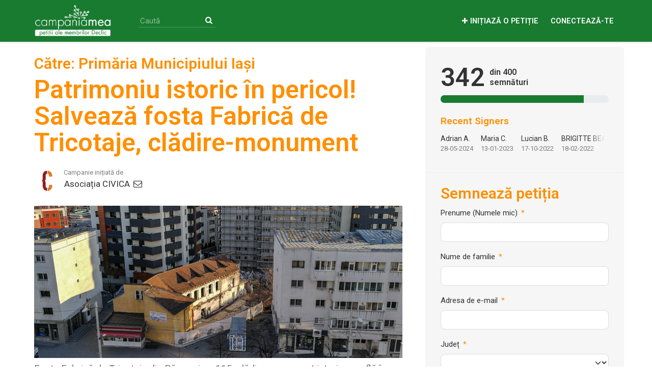

--- FILE ---
content_type: text/html; charset=utf-8
request_url: https://campaniamea.declic.ro/petitions/patrimoniu-istoric-in-pericol-salveaza-fosta-fabrica-de-tricotaje-cladire-monument?fbclid=IwAR1dcIOvIZC380rDkX5BXQ_zJHsUQ9eWfjklok7Go3C7WUICSuVaoExkG8E
body_size: 15256
content:
<!DOCTYPE html>
<html data-default-locale="en" dir="ltr" lang="ro" prefix="og: http://ogp.me/ns# fb: http://ogp.me/ns/fb#">
<head>
<meta content="width=device-width, initial-scale=1.0" name="viewport">
<meta charset="utf-8">
<title>
Patrimoniu istoric în pericol! Salvează fosta Fabrică de Tricotaje, clădire-monument
|
CampaniaMea pe Declic
</title>
<link rel="icon" type="image/png" href="https://campaniamea.declic.ro/rails/active_storage/blobs/proxy/eyJfcmFpbHMiOnsiZGF0YSI6MTMwOSwicHVyIjoiYmxvYl9pZCJ9fQ==--b023a13d97faee5a311e37d82b5cec2d4cefb7f1/favicon-32x32%20(1).png" />
<link rel="apple-touch-icon" type="image/png" href="https://campaniamea.declic.ro/rails/active_storage/blobs/proxy/eyJfcmFpbHMiOnsiZGF0YSI6MTMxMCwicHVyIjoiYmxvYl9pZCJ9fQ==--6d4a19f00a02831444aa79ea84f6dbb00af2cb07/Logo_de-clic_touch.png" />

<link as="font" crossorigin="true" href="https://campaniamea.declic.ro/assets/agra/agra-fe58de35ea251c39ece47a9dcc45685214f71d54aa06e9b6b622e5bc0c366d71.woff2" rel="preload" type="font/woff2">
<link rel="preconnect" href="https://fonts.gstatic.com/" crossorigin="true"><link rel="preload" href="//fonts.googleapis.com/css?family=Roboto%3Aregular%2Citalic%2C600&amp;subset=latin-ext" as="style"><link rel="stylesheet" href="//fonts.googleapis.com/css?family=Roboto%3Aregular%2Citalic%2C600&amp;subset=latin-ext" media="print" data-swap-on-load="true"><noscript><link href="//fonts.googleapis.com/css?family=Roboto%3Aregular%2Citalic%2C600&amp;subset=latin-ext" rel="stylesheet" type="text/css"></noscript>
<style type="text/css">.d-none{display:none!important}.figure-caption{font-size:.875em;color:var(--bs-secondary-color)}[dir=ltr] .text-end{text-align:right!important}.what .trix-content{line-height:28px;margin:0 0 20px}.intro-copy .trix-content{font-size:19px;line-height:26px;color:#757575}:root{--bs-blue:#0d6efd;--bs-indigo:#6610f2;--bs-purple:#6f42c1;--bs-pink:#d63384;--bs-red:#dc3545;--bs-orange:#fd7e14;--bs-yellow:#ffc107;--bs-green:#198754;--bs-teal:#20c997;--bs-cyan:#0dcaf0;--bs-black:#000;--bs-white:#fff;--bs-gray:#6c757d;--bs-gray-dark:#343a40;--bs-gray-100:#f8f9fa;--bs-gray-200:#e9ecef;--bs-gray-300:#dee2e6;--bs-gray-400:#ced4da;--bs-gray-500:#adb5bd;--bs-gray-600:#6c757d;--bs-gray-700:#495057;--bs-gray-800:#343a40;--bs-gray-900:#212529;--bs-primary:#ff8f00;--bs-secondary:#ff8f00;--bs-success:#198754;--bs-info:#0dcaf0;--bs-warning:#ffc107;--bs-danger:#dc3545;--bs-light:#f8f9fa;--bs-dark:#212529;--bs-primary-dark:#ff8f00;--bs-medium-gray:#e2e2e2;--bs-primary-rgb:255,143,0;--bs-secondary-rgb:255,143,0;--bs-success-rgb:25,135,84;--bs-info-rgb:13,202,240;--bs-warning-rgb:255,193,7;--bs-danger-rgb:220,53,69;--bs-light-rgb:248,249,250;--bs-dark-rgb:33,37,41;--bs-primary-dark-rgb:255,143,0;--bs-medium-gray-rgb:226,226,226;--bs-primary-text-emphasis:#052c65;--bs-secondary-text-emphasis:#2b2f32;--bs-success-text-emphasis:#0a3622;--bs-info-text-emphasis:#055160;--bs-warning-text-emphasis:#664d03;--bs-danger-text-emphasis:#58151c;--bs-light-text-emphasis:#495057;--bs-dark-text-emphasis:#495057;--bs-primary-bg-subtle:#cfe2ff;--bs-secondary-bg-subtle:#e2e3e5;--bs-success-bg-subtle:#d1e7dd;--bs-info-bg-subtle:#cff4fc;--bs-warning-bg-subtle:#fff3cd;--bs-danger-bg-subtle:#f8d7da;--bs-light-bg-subtle:#fcfcfd;--bs-dark-bg-subtle:#ced4da;--bs-primary-border-subtle:#9ec5fe;--bs-secondary-border-subtle:#c4c8cb;--bs-success-border-subtle:#a3cfbb;--bs-info-border-subtle:#9eeaf9;--bs-warning-border-subtle:#ffe69c;--bs-danger-border-subtle:#f1aeb5;--bs-light-border-subtle:#e9ecef;--bs-dark-border-subtle:#adb5bd;--bs-white-rgb:255,255,255;--bs-black-rgb:0,0,0;--bs-font-sans-serif:system-ui,-apple-system,&quot;Segoe UI&quot;,Roboto,&quot;Helvetica Neue&quot;,&quot;Noto Sans&quot;,&quot;Liberation Sans&quot;,Arial,sans-serif,&quot;Apple Color Emoji&quot;,&quot;Segoe UI Emoji&quot;,&quot;Segoe UI Symbol&quot;,&quot;Noto Color Emoji&quot;;--bs-font-monospace:SFMono-Regular,Menlo,Monaco,Consolas,&quot;Liberation Mono&quot;,&quot;Courier New&quot;,monospace;--bs-gradient:linear-gradient(180deg, rgba(255, 255, 255, 0.15), rgba(255, 255, 255, 0));--bs-body-font-family:Roboto,sans-serif;--bs-body-font-size:1.06rem;--bs-body-font-weight:400;--bs-body-line-height:1.5;--bs-body-color:#333;--bs-body-color-rgb:51,51,51;--bs-body-bg:#fff;--bs-body-bg-rgb:255,255,255;--bs-emphasis-color:#000;--bs-emphasis-color-rgb:0,0,0;--bs-secondary-color:rgba(51, 51, 51, 0.75);--bs-secondary-color-rgb:51,51,51;--bs-secondary-bg:#e9ecef;--bs-secondary-bg-rgb:233,236,239;--bs-tertiary-color:rgba(51, 51, 51, 0.5);--bs-tertiary-color-rgb:51,51,51;--bs-tertiary-bg:#f8f9fa;--bs-tertiary-bg-rgb:248,249,250;--bs-heading-color:#ff8f00;--bs-link-color:#197b30;--bs-link-color-rgb:25,123,48;--bs-link-decoration:none;--bs-link-hover-color:#146226;--bs-link-hover-color-rgb:20,98,38;--bs-code-color:#d63384;--bs-highlight-color:#333;--bs-highlight-bg:#fff3cd;--bs-border-width:1px;--bs-border-style:solid;--bs-border-color:#ddd;--bs-border-color-translucent:rgba(0, 0, 0, 0.175);--bs-border-radius:0.375rem;--bs-border-radius-sm:0.25rem;--bs-border-radius-lg:0.5rem;--bs-border-radius-xl:1rem;--bs-border-radius-xxl:2rem;--bs-border-radius-2xl:var(--bs-border-radius-xxl);--bs-border-radius-pill:50rem;--bs-box-shadow:0 0.5rem 1rem rgba(0, 0, 0, 0.15);--bs-box-shadow-sm:0 0.125rem 0.25rem rgba(0, 0, 0, 0.075);--bs-box-shadow-lg:0 1rem 3rem rgba(0, 0, 0, 0.175);--bs-box-shadow-inset:inset 0 1px 2px rgba(0, 0, 0, 0.075);--bs-focus-ring-width:0.25rem;--bs-focus-ring-opacity:0.25;--bs-focus-ring-color:rgba(13, 110, 253, 0.25);--bs-form-valid-color:#198754;--bs-form-valid-border-color:#198754;--bs-form-invalid-color:#dc3545;--bs-form-invalid-border-color:#dc3545}.alert{--bs-alert-bg:transparent;--bs-alert-padding-x:1rem;--bs-alert-padding-y:1rem;--bs-alert-margin-bottom:1rem;--bs-alert-color:inherit;--bs-alert-border-color:transparent;--bs-alert-border:var(--bs-border-width) solid var(--bs-alert-border-color);--bs-alert-border-radius:var(--bs-border-radius);--bs-alert-link-color:inherit;position:relative;padding:var(--bs-alert-padding-y) var(--bs-alert-padding-x);margin-bottom:var(--bs-alert-margin-bottom);color:var(--bs-alert-color);background-color:var(--bs-alert-bg);border:var(--bs-alert-border);border-radius:var(--bs-alert-border-radius)}.alert-success{--bs-alert-color:var(--bs-success-text-emphasis);--bs-alert-bg:var(--bs-success-bg-subtle);--bs-alert-border-color:var(--bs-success-border-subtle);--bs-alert-link-color:var(--bs-success-text-emphasis)}.alert-danger{--bs-alert-color:var(--bs-danger-text-emphasis);--bs-alert-bg:var(--bs-danger-bg-subtle);--bs-alert-border-color:var(--bs-danger-border-subtle);--bs-alert-link-color:var(--bs-danger-text-emphasis)}.container{--bs-gutter-x:1.5rem;--bs-gutter-y:0;width:100%;padding-right:calc(var(--bs-gutter-x) * .5);padding-left:calc(var(--bs-gutter-x) * .5);margin-right:auto;margin-left:auto}@media (min-width:576px){.container{max-width:540px}}@media (min-width:768px){.container{max-width:720px}}@media (min-width:992px){.container{max-width:960px}}@media (min-width:1200px){.container{max-width:1140px}}:root{--bs-breakpoint-xs:0;--bs-breakpoint-sm:576px;--bs-breakpoint-md:768px;--bs-breakpoint-lg:992px;--bs-breakpoint-xl:1200px;--bs-breakpoint-xxl:1400px}.row{--bs-gutter-x:1.5rem;--bs-gutter-y:0;display:flex;flex-wrap:wrap;margin-top:calc(-1 * var(--bs-gutter-y));margin-right:calc(-.5 * var(--bs-gutter-x));margin-left:calc(-.5 * var(--bs-gutter-x))}.row&gt;*{flex-shrink:0;width:100%;max-width:100%;padding-right:calc(var(--bs-gutter-x) * .5);padding-left:calc(var(--bs-gutter-x) * .5);margin-top:var(--bs-gutter-y)}.col-12{flex:0 0 auto;width:100%}@media (min-width:768px){.col-md-4{flex:0 0 auto;width:33.33333333%}.col-md-8{flex:0 0 auto;width:66.66666667%}[dir=ltr] .offset-md-2{margin-left:16.66666667%}}.figure{display:inline-block}.figure-img{margin-bottom:.5rem;line-height:1}.nav-link{display:block;padding:var(--bs-nav-link-padding-y) var(--bs-nav-link-padding-x);font-size:var(--bs-nav-link-font-size);font-weight:var(--bs-nav-link-font-weight);color:var(--bs-nav-link-color);background:0 0;border:0}.navbar{--bs-navbar-padding-x:0;--bs-navbar-padding-y:0.5rem;--bs-navbar-color:white;--bs-navbar-hover-color:white;--bs-navbar-disabled-color:rgba(var(--bs-emphasis-color-rgb), 0.3);--bs-navbar-active-color:white;--bs-navbar-brand-padding-y:0.30125rem;--bs-navbar-brand-margin-end:1rem;--bs-navbar-brand-font-size:1.325rem;--bs-navbar-brand-color:white;--bs-navbar-brand-hover-color:white;--bs-navbar-nav-link-padding-x:0.5rem;--bs-navbar-toggler-padding-y:0.25rem;--bs-navbar-toggler-padding-x:0.75rem;--bs-navbar-toggler-font-size:1.325rem;--bs-navbar-toggler-icon-bg:url(&quot;data:image/svg+xml,%3csvg xmlns=&#39;http://www.w3.org/2000/svg&#39; viewBox=&#39;0 0 30 30&#39;%3e%3cpath stroke=&#39;rgba%2851, 51, 51, 0.75%29&#39; stroke-linecap=&#39;round&#39; stroke-miterlimit=&#39;10&#39; stroke-width=&#39;2&#39; d=&#39;M4 7h22M4 15h22M4 23h22&#39;/%3e%3c/svg%3e&quot;);--bs-navbar-toggler-border-color:#ddd;--bs-navbar-toggler-border-radius:8px;--bs-navbar-toggler-focus-width:0.25rem;position:relative;display:flex;flex-wrap:wrap;align-items:center;justify-content:space-between;padding:var(--bs-navbar-padding-y) var(--bs-navbar-padding-x)}.navbar&gt;.container{display:flex;flex-wrap:inherit;align-items:center;justify-content:space-between}.navbar-brand{padding-top:var(--bs-navbar-brand-padding-y);padding-bottom:var(--bs-navbar-brand-padding-y);font-size:var(--bs-navbar-brand-font-size);color:var(--bs-navbar-brand-color);white-space:nowrap}[dir=ltr] .navbar-brand{margin-right:var(--bs-navbar-brand-margin-end)}.navbar-nav{--bs-nav-link-padding-x:0;--bs-nav-link-padding-y:0.5rem;--bs-nav-link-font-weight: ;--bs-nav-link-color:var(--bs-navbar-color);--bs-nav-link-hover-color:var(--bs-navbar-hover-color);--bs-nav-link-disabled-color:var(--bs-navbar-disabled-color);display:flex;flex-direction:column;margin-bottom:0;list-style:none}[dir=ltr] .navbar-nav{padding-left:0}.navbar-collapse{flex-basis:100%;flex-grow:1;align-items:center}.navbar-toggler{padding:var(--bs-navbar-toggler-padding-y) var(--bs-navbar-toggler-padding-x);font-size:var(--bs-navbar-toggler-font-size);line-height:1;color:var(--bs-navbar-color);background-color:transparent;border:var(--bs-border-width) solid var(--bs-navbar-toggler-border-color);border-radius:var(--bs-navbar-toggler-border-radius)}@media (min-width:768px){.navbar-expand-md{flex-wrap:nowrap;justify-content:flex-start}.navbar-expand-md .navbar-nav{flex-direction:row}.navbar-expand-md .navbar-nav .nav-link{padding-right:var(--bs-navbar-nav-link-padding-x);padding-left:var(--bs-navbar-nav-link-padding-x)}.navbar-expand-md .navbar-collapse{display:flex!important;flex-basis:auto}.navbar-expand-md .navbar-toggler{display:none}}*,::after,::before{box-sizing:border-box}@media (prefers-reduced-motion:no-preference){:root{scroll-behavior:smooth}}body{margin:0;font-family:var(--bs-body-font-family);font-size:var(--bs-body-font-size);font-weight:var(--bs-body-font-weight);line-height:var(--bs-body-line-height);color:var(--bs-body-color);text-align:var(--bs-body-text-align);background-color:var(--bs-body-bg);-webkit-text-size-adjust:100%}h1,h2{margin-top:0;margin-bottom:.5rem;font-family:Roboto,sans-serif;font-weight:700;line-height:1.2;color:var(--bs-heading-color)}h1{font-size:calc(1.4375rem + 2.25vw)}@media (min-width:1200px){h1{font-size:3.125rem}}h2{font-size:calc(1.3125rem + .75vw)}@media (min-width:1200px){h2{font-size:1.875rem}}[dir=ltr] ul{padding-left:2rem}ul{margin-top:0;margin-bottom:1rem}a{color:rgba(var(--bs-link-color-rgb),var(--bs-link-opacity,1));text-decoration:none}figure{margin:0 0 1rem}img{vertical-align:middle}button{border-radius:0}button,input{margin:0;font-family:inherit;font-size:inherit;line-height:inherit}button{text-transform:none}[type=button],button{-webkit-appearance:button}::-moz-focus-inner{padding:0;border-style:none}::-webkit-datetime-edit-day-field,::-webkit-datetime-edit-fields-wrapper,::-webkit-datetime-edit-hour-field,::-webkit-datetime-edit-minute,::-webkit-datetime-edit-month-field,::-webkit-datetime-edit-text,::-webkit-datetime-edit-year-field{padding:0}::-webkit-inner-spin-button{height:auto}[type=search]{-webkit-appearance:textfield;outline-offset:-2px}::-webkit-search-decoration{-webkit-appearance:none}::-webkit-color-swatch-wrapper{padding:0}::file-selector-button{font:inherit;-webkit-appearance:button}iframe{border:0}.collapse:not(.show){display:none}.d-flex{display:flex!important}.w-100{width:100%!important}.h-100{height:100%!important}.flex-row{flex-direction:row!important}.flex-wrap{flex-wrap:wrap!important}.justify-content-between{justify-content:space-between!important}.align-items-center{align-items:center!important}.mx-0{margin-right:0!important;margin-left:0!important}.my-2{margin-top:.5rem!important;margin-bottom:.5rem!important}.mt-2{margin-top:.5rem!important}.mt-3{margin-top:1rem!important}.mt-4{margin-top:1.5rem!important}[dir=ltr] .me-2{margin-right:.5rem!important}.mb-3{margin-bottom:1rem!important}.mb-4{margin-bottom:1.5rem!important}[dir=ltr] .ms-auto{margin-left:auto!important}.p-0{padding:0!important}.px-0{padding-right:0!important;padding-left:0!important}.py-0{padding-top:0!important;padding-bottom:0!important}[dir=ltr] .text-start{text-align:left!important}[class^=icon-]:before{font-family:agra;font-style:normal;font-weight:400;speak:never;display:inline-block;text-decoration:inherit;width:1em;margin-right:.2em;text-align:center;font-variant:normal;text-transform:none;line-height:1em;margin-left:.2em;-webkit-font-smoothing:antialiased;-moz-osx-font-smoothing:grayscale}.icon-search:before{content:&#39;\e803&#39;}.icon-plus:before{content:&#39;\e804&#39;}.icon-x-twitter:before{content:&#39;\e828&#39;}.icon-facebook:before{content:&#39;\f09a&#39;}.icon-menu:before{content:&#39;\f0c9&#39;}h1{line-height:52px;color:#ff8f00;text-align:center;padding-top:15px}h2{line-height:34px}.subtitle{text-align:center}body{background-color:#fff}@media (min-width:576px){.container{max-width:unset}}@media (min-width:768px){.d-md-none{display:none!important}.container{max-width:750px}}@media (min-width:992px){.d-lg-block{display:block!important}.align-items-lg-center{align-items:center!important}.container{max-width:970px}}@media (min-width:1200px){.container{max-width:1170px}}:root{--accent-color:#ff8f00;--text-on-accent-color:#000;--secondary-accent-color:#ff8f00;--text-on-secondary-accent-color:#000;--carousel-accent-color:#ff8f00;--carousel-background:url(/assets/bg-stripe-black-30dfde3b2573f9941e0f4add23edb0f96f8c993d44b6d9a211ca286d04d645a0.png);--carousel-background-opacity:0.8;--carousel-control-color:#898989;--carousel-control-hover-color:#fff;--carousel-list-item-desc-box-background-color:#000;--carousel-list-item-desc-box-background-opacity:0.8;--carousel-why-color:#fff}.main-content{padding-top:10px;padding-bottom:20px}.main-content&gt;.container{min-height:800px}.centered-image{text-align:center}.centered-image img{max-width:100%;width:auto;max-height:300px}.external-image img{max-height:unset!important}@media screen and (min-width:768px){[dir=ltr] .main-column{padding-right:45px}}@media screen and (max-width:767px){h1{margin-top:0;padding-top:0;font-size:2.25em;line-height:40px}h2{font-size:1.6em;line-height:26px}.sidebar{padding-left:0;padding-right:0}}.skip-main{position:absolute;top:auto;width:1px;height:1px;overflow:hidden;z-index:-999}[dir=ltr] .skip-main{left:auto}.footer a{color:#252525}.footer a:not(:first-child)::before{content:&#39;&#39;;padding:16px}.footer a.social-media-icon{margin:0;color:#252525}.campaign-image-wrapper{position:relative}.navbar{min-height:80px;box-shadow:0 1px 4px rgba(51,51,51,.2);border:1px solid transparent;border-radius:0;margin-bottom:0;background-color:#197b30;font-size:.85em;z-index:2}.navbar a.nav-link{font:bold 100% Roboto,sans-serif;color:#fff;text-transform:uppercase;display:inline-block;line-height:28px;text-decoration:none;padding:0 5px}.navbar a.nav-link .subtitle{font-size:.6em;text-transform:none}[dir=ltr] .navbar .logo-container{margin-left:10px}.navbar .logo-container .logo{max-height:80px}.navbar .logo-container.with-theme{display:flex;align-items:center;min-height:80px}.navbar .logo-container.with-theme .logo{height:64px}.navbar .navbar-nav{align-items:center}.navbar .navbar-nav&gt;li&gt;a{position:relative;padding:11px 5px 10px;display:inline-block}[dir=ltr] .navbar .navbar-nav&gt;li&gt;a{margin-left:8px}@media screen and (max-width:767px){.navbar .navbar-content{min-height:80px;width:100%}.navbar .navbar-search{display:inline-block;width:90%;vertical-align:middle;margin:8px 0}.navbar .navbar-search .search-button{top:5px;background:no-repeat;border:none;overflow:hidden;outline:0}.navbar .navbar-search .search-query{display:block;width:100%;height:34px;padding:6px 12px;font-size:14px;line-height:1.42857143;color:#555;background-color:#fff;background-image:none;border:1px solid #ccc;border-radius:4px}[dir=ltr] .navbar .nav-item{margin-right:auto}}@media screen and (max-width:991px){.navbar .logo-container .logo{max-width:180px}}.search-box{position:relative}.search-box .search-button{position:absolute}.navbar-search{width:150px;height:24px;font-size:15px}[dir=ltr] .navbar-search{margin-left:30px}.navbar-search .search-button{background:no-repeat;border:none;overflow:hidden;outline:0;top:0;padding:0;width:26px}[dir=ltr] .navbar-search .search-button{right:0}.navbar-search .search-button i{color:#fff}.navbar-search .search-query{width:150px;color:rgba(255,255,255,.5);background-color:#197b30;border:none;border-bottom:1px solid rgba(255,255,255,.25)}[dir=ltr] .navbar-search .search-query{float:left;padding-right:15px}a.social-media-icon{text-decoration:none;color:#333;margin:5px}.body-view-show .petition-content{overflow-wrap:break-word}</style>
<link rel="preload" href="https://campaniamea.declic.ro/styles/207-1647462857-7f0239c99ce21cbeca0996e174ffb6ef5c20d025.css" as="style"><link rel="stylesheet" href="https://campaniamea.declic.ro/styles/207-1647462857-7f0239c99ce21cbeca0996e174ffb6ef5c20d025.css" media="print" data-swap-on-load="true"><noscript><link href="https://campaniamea.declic.ro/styles/207-1647462857-7f0239c99ce21cbeca0996e174ffb6ef5c20d025.css" rel="stylesheet" type="text/css"></noscript>

<script nonce="958707931beb8fead80c53d6cc944bb1">
//<![CDATA[
window.__webpack_public_path__ = '/packs/';
window.Agra = window.Agra || {};
window.Agra.Configuration = {"activeStorageDirectUploadsPath":"/rails/active_storage/direct_uploads","awsRegion":"us-east-1","defaultTimeZone":"Europe/Bucharest","disableAnimations":false,"disablePublicEventCreation":false,"embedly":{"allowedProviders":null,"disabled":false,"privacyMode":false,"placeholderImageUrl":null},"errorReporting":{"rollbar":{"enabled":false},"appsignal":{"enabled":false}},"externalImagesEnabled":true,"geoipHostname":"geoip.controlshift.app","googleFontsApiKey":"AIzaSyDD9MJEarAI8E0vUfg8l4HJwOJD39KLu6E","organisationCountry":"RO","organisationName":"CampaniaMea pe Declic","organisationPreferredLocale":"ro","showTimeMeridian":false,"stubGoogleMaps":false,"tokyoUrlBase":"https://campaniamea.declic.ro","botProtection":{"kind":"none"},"locationSearchBias":{"boundaryBox":{"max_latitude":null,"min_latitude":null,"max_longitude":null,"min_longitude":null},"center":null,"country":null},"mapTilesProvider":{"kind":"aws_location_service","clientApiToken":"v1.public.[base64].ZWU0ZWIzMTktMWRhNi00Mzg0LTllMzYtNzlmMDU3MjRmYTkx"},"sendTrackingEventsTo":["google_tag_manager"]};

//]]>
</script>
<script src="/packs/js/runtime-10d181cc903ea97de681.js" defer="defer"></script>
<script src="/packs/js/4499-a893bc4b72cc14692feb.js" defer="defer"></script>
<script src="/packs/js/889-6deed705994d05114616.js" defer="defer"></script>
<script src="/packs/js/9741-c425083a3f01812f3f68.js" defer="defer"></script>
<script src="/packs/js/phoenix-efa7d50a82ce7d5a63a9.js" defer="defer"></script>
<link rel="stylesheet" href="https://campaniamea.declic.ro/packs/css/phoenix-8cfed123.css" />
<meta content="843718332440995" property="fb:app_id">
<meta name="csrf-param" content="authenticity_token" />
<meta name="csrf-token" content="S-ubiwCEftshrKN0Bc_Md8SGeNj5GFYf-hDfHRIqnpQ_3W3KqkoTOmbhvPy2tDB8G2UwMb2masQi2UTPjMLwKg" />


<script nonce="958707931beb8fead80c53d6cc944bb1">
//<![CDATA[
dataLayer = window.dataLayer || [];
//]]>
</script>
<script nonce="958707931beb8fead80c53d6cc944bb1">
//<![CDATA[
(function(w,d,s,l,i){w[l]=w[l]||[];w[l].push({'gtm.start':
new Date().getTime(),event:'gtm.js'});var f=d.getElementsByTagName(s)[0],
j=d.createElement(s),dl=l!='dataLayer'?'&l='+l:'';j.async=true;j.src=
'https://www.googletagmanager.com/gtm.js?id='+i+dl;f.parentNode.insertBefore(j,f);
window.sendEnhancedConversionData=false;
})(window,document,'script','dataLayer','GTM-5DW4GP2');

//]]>
</script>


<link href="https://campaniamea.declic.ro/petitions/patrimoniu-istoric-in-pericol-salveaza-fosta-fabrica-de-tricotaje-cladire-monument" rel="canonical">
<meta content="article" property="og:type">
<meta content="Patrimoniu istoric în pericol! Salvează fosta Fabrică de Tricotaje, clădire-monument" property="og:title">
<meta content="https://campaniamea.declic.ro/petitions/patrimoniu-istoric-in-pericol-salveaza-fosta-fabrica-de-tricotaje-cladire-monument" property="og:url">
<meta content="Odată cu pierderea patrimoniului istoric, pierdem și identitatea Iașului! Clădirile-monument, cele care spun povestea orașului, care-i sporesc atractivitatea și creează o atmosferă primitoare în spațiul public sunt conservate ca parte din strategiile turistice și de ridicare a calității vieții în nenumărate orașe, nu doar europene, ci și din țară. 



Iașul a primit deja lecții dureroase despre pierderea acestor clădiri, lăsate să se auto-demoleze sau chiar „ajutate” să se distrugă mai..." property="og:description">
<meta content="https://images.controlshift.app/rails/active_storage/representations/proxy/eyJfcmFpbHMiOnsiZGF0YSI6Nzc0NzksInB1ciI6ImJsb2JfaWQifX0=--d9f48026e891b1d7b23bd1814e196f53b0824ba6/eyJfcmFpbHMiOnsiZGF0YSI6eyJmb3JtYXQiOiJqcGVnIiwic3RyaXAiOnRydWUsInJlc2l6ZV90b19maXQiOlsxMDI0LDUxMl19LCJwdXIiOiJ2YXJpYXRpb24ifX0=--b4e19717e1e06ef1a2f656217470d55b1ac47ad3/LRM_EXPORT_97852046615276_20190302_212521406.jpeg" property="og:image">
<meta content="CampaniaMea pe Declic" property="og:site_name">
<meta content="https://www.facebook.com/de.clic.ro/" property="article:publisher">
<meta content="843718332440995" property="fb:app_id">

<meta content="summary_large_image" name="twitter:card">
<meta content="declicro" name="twitter:site">
<meta content="Patrimoniu istoric în pericol! Salvează fosta Fabrică de Tricotaje,..." name="twitter:title">
<meta content="Odată cu pierderea patrimoniului istoric, pierdem și identitatea Iașului! Clădirile-monument, cele care spun povestea orașului, care-i sporesc atractivitatea și creează o atmosferă primitoare în..." name="twitter:description">
<meta content="https://images.controlshift.app/rails/active_storage/representations/proxy/eyJfcmFpbHMiOnsiZGF0YSI6Nzc0NzksInB1ciI6ImJsb2JfaWQifX0=--d9f48026e891b1d7b23bd1814e196f53b0824ba6/eyJfcmFpbHMiOnsiZGF0YSI6eyJmb3JtYXQiOiJqcGVnIiwic3RyaXAiOnRydWUsInJlc2l6ZV90b19maXQiOlsxMDI0LDUxMl19LCJwdXIiOiJ2YXJpYXRpb24ifX0=--b4e19717e1e06ef1a2f656217470d55b1ac47ad3/LRM_EXPORT_97852046615276_20190302_212521406.jpeg" name="twitter:image">

<meta content="https://www.facebook.com/asociatiacivica.ro/" property="article:author">
<meta content="" name="twitter:image:alt">
<meta class="script-loader" data-script-name="petitionShow">

</head>
<body class="body-view-show " data-bs-no-jquery>
<a class="skip-main" href="#main-content">Skip to main content</a>

<div class="main">
<div class="navbar navbar-light navbar-expand-md py-0" id="header">
<div class="container">
<div class="navbar-content d-flex justify-content-between align-items-center">
<div class="navbar-brand py-0">
<div class="logo-container w-100 mx-0 with-theme">
<a class="nav-link d-flex flex-wrap align-items-center px-0" href="https://campaniamea.declic.ro/" id="header-logo-href">
<div class="me-2">
<img class="logo" alt="CampaniaMea pe Declic" src="https://campaniamea.declic.ro/rails/active_storage/blobs/proxy/eyJfcmFpbHMiOnsiZGF0YSI6MTMwOCwicHVyIjoiYmxvYl9pZCJ9fQ==--470eb980234a755e1d388ade8ef82126929fce4e/Campaniamea_site_2021.png" />
</div>
<div class="subtitle">

</div>
<div class="logo-mobile"></div>
</a>
</div>

</div>
<button aria-controls="header-nav-action-links" aria-expanded="false" aria-label="Comută navigarea" class="navbar-toggler collapsed" data-bs-target="#header-nav-action-links" data-bs-toggle="collapse" id="header-nav-toggle" type="button">
<i class="icon-menu"></i>
</button>
</div>
<div class="collapse navbar-collapse" id="header-nav-action-links">
<form action="/petitions/search" class="filter search-box search-box-mini navbar-search d-md-none d-lg-block" id="header-search-form" method="GET" role="search">
<input aria-label="Caută" class="search-query" name="query" placeholder="Caută" type="search">
<button aria-label="Search Submit" class="search-button" id="search-campaign">
<i class="icon-search"></i>
</button>
</form>

<ul class="navbar-nav ms-auto">

<li class="nav-item">
<a id="nav-start-petition" class="icon-plus nav-link" href="/petition/start?source=header">Inițiază o petiție</a>
</li>

<li id="login-link" class="nav-item"><a class="login nav-link" id="nav-login" href="/users/sign_in">Conectează-te</a></li>

</ul>
</div>
</div>
</div>



<div class="main-content" id="main-content">
<div class="container">
<div class="row" id="alerts">
<div class="col-md-8 offset-md-2">
<div class="client-side-alerts">
<div class="alert alert-success" role="alert" style="display: none;">
<span></span>
</div>
<div class="alert alert-danger" role="alert" style="display: none;">
<span></span>
</div>
</div>





</div>
</div>
<div class="row">
<div class="col-12 col-md-8 main-column">
<div class="petition-content">
<h2 class="who mt-3">
<span id="petition-who-to">
Către:
</span>
Primăria Municipiului Iași
</h2>

<h1 class="mt-2 p-0 text-start">Patrimoniu istoric în pericol! Salvează fosta Fabrică de Tricotaje, clădire-monument</h1>
<div class="d-flex flex-row flex-wrap justify-content-between align-items-lg-center mt-4 mb-3">
<div class="vue-component-loader" data-component-name="campaignCreatorBlock" data-props="{&quot;label&quot;:&quot;Campanie inițiată de&quot;,&quot;campaignerContactable&quot;:true,&quot;creatorDisplayName&quot;:&quot;Asociația CIVICA&quot;,&quot;profileImage&quot;:{&quot;isDefault&quot;:false,&quot;suppressInitials&quot;:false,&quot;url&quot;:&quot;https://static.controlshift.app/users/images/184045/avatar/google_civica_250x250.png?1525205733&quot;,&quot;initials&quot;:&quot;AC&quot;},&quot;contactPath&quot;:&quot;/petitions/patrimoniu-istoric-in-pericol-salveaza-fosta-fabrica-de-tricotaje-cladire-monument/contacts&quot;,&quot;dataProcessingConsent&quot;:{&quot;enabled&quot;:true,&quot;consentContentVersionId&quot;:722,&quot;explicitConsentRequired&quot;:true,&quot;label&quot;:&quot;Accept \u003ca href=\&quot;/tos\&quot; target=\&quot;_blank\&quot;\u003eTermenii și condițiile\u003c/a\u003e și \u003ca href=\&quot;/privacy_policy\&quot; target=\&quot;_blank\&quot;\u003ePolitica de confidențialitate\u003c/a\u003e a sitului.&quot;,&quot;messagePosition&quot;:null},&quot;currentUser&quot;:null}"><div class="vue-component"></div></div>

</div>
<div class="mb-4" id="sign-progress-bar-wrapper"></div>
<div class="campaign-image-wrapper">
<div class='my-2 centered-image uploaded-image'>
<div class='campaign-image'>
<img src="https://images.controlshift.app/rails/active_storage/representations/proxy/eyJfcmFpbHMiOnsiZGF0YSI6Nzc0NzksInB1ciI6ImJsb2JfaWQifX0=--d9f48026e891b1d7b23bd1814e196f53b0824ba6/eyJfcmFpbHMiOnsiZGF0YSI6eyJmb3JtYXQiOiJqcGVnIiwic3RyaXAiOnRydWUsInJlc2l6ZV90b19maXQiOls3MjUsMzAwXX0sInB1ciI6InZhcmlhdGlvbiJ9fQ==--eb68c5d8f127c4ed147c9093a2a9d2ed31aaf15e/LRM_EXPORT_97852046615276_20190302_212521406.jpeg" />
</div>
</div>
</div>
<div class="campaign-text embedly">
<div class="intro-copy what"><div class="trix-content">
  Fosta Fabrică de Tricotaje din Păcurari nr. 115, clădire-monument istoric, se află în pericol. Iașul are deja experiența pierderii unor clădiri monument, fostele fabrici de Țigarete și de Bere. Nu lăsa şi Fabrica de Tricotaje să urmeze același scenariu! Reabilitată, ar putea fi repusă în serviciul comunității. Poate deveni, de exemplu, un  centru cultural de cartier.<br><br>

Odată cu pierderea patrimoniului istoric pierdem şi memoria oraşului! <br><br>

Ce se întâmplă: <br><br>

În jurul monumentului se derulează lucrări imobiliare, fiind ridicat un complex de locuințe. Aproximativ 25% din clădire pare să fi fost deja înghițită de blocul din preajmă, iar alt sfert pare să fi fost demolat. Restul construcției se află în stare avansată de degradare. Fosta Fabrică de Tricotaje este clasată ca monument istoric la poziția 1179 (cod monument IS-II-m-B-03992), aflându-se în proprietate privată. Riscă să dispară, la fel ca alte monumente lăsate să se auto-demoleze, pentru a face loc șantierelor. <br><br>

Cerem Primăriei Iași 
<br>să organizeze până la finalul lunii martie, o dezbatere publică despre viitorul clădirii-monument, cu participarea tuturor actorilor implicați: comunitatea locală, proprietarul clădirii, dezvoltatorul imobiliar și reprezentanții Direcției Județene de Cultură - Comisia Zonală de Monumente Istorice și ai Serviciului Control Urbanism al Primăriei Iași.<br><br>

Solicităm ca în cadrul dezbaterii:
<br>(1) Să fie clarificată situația în care se află fosta Fabrică de Tricotaje (nivelul de degradare, actorii responsabili să o conserve/consolideze)
<br>(2) Să fie explorate căile prin care clădirea poate fi protejată și reabilitată, pentru a-și recăpăta utilitatea în comunitate. <br><br>

Ce poți să faci: 
<br>Cere și tu Primăriei Iași să organizeze până la finalul lunii martie, dezbaterea publică despre viitorul Fabricii de Tricotaje, clădire-monument! Semnează petiția!
</div>
</div>

<h3 class="why-heading">De ce este important?</h3>
<div class="why"><div class="trix-content">
  Odată cu pierderea patrimoniului istoric, pierdem și identitatea Iașului! Clădirile-monument, cele care spun povestea orașului, care-i sporesc atractivitatea și creează o atmosferă primitoare în spațiul public sunt conservate ca parte din strategiile turistice și de ridicare a calității vieții în nenumărate orașe, nu doar europene, ci și din țară. <br><br>

Iașul a primit deja lecții dureroase despre pierderea acestor clădiri, lăsate să se auto-demoleze sau chiar „ajutate” să se distrugă mai repede, ca terenurile pe care fuseseră așezate să fie exploatate de proprietarii lor. <br><br>

Hai să dovedim că am învățat lecția și să acționăm la timp, pentru a proteja patrimoniul istoric! <br><br>

Cu cât conservăm mai bine și mai multe clădiri-monument, cu atât putem face mai mulți pași înainte, găsind soluții pentru a le da viață, deschizându-le pentru activitățiile și oamenii din comunitate!
</div>
</div>
</div>

</div>
</div>
<div class="col-12 col-md-4 sidebar petition-content p-0">
<div class="vue-component-loader h-100" data-component-name="petitionSign" data-props="{}" data-store-data="{&quot;petition&quot;:{&quot;slug&quot;:&quot;patrimoniu-istoric-in-pericol-salveaza-fosta-fabrica-de-tricotaje-cladire-monument&quot;,&quot;signatureFormHidden&quot;:false,&quot;signersWriteToDecisionMaker&quot;:false,&quot;successful&quot;:false,&quot;progressBarHidden&quot;:false,&quot;sharingAllowed&quot;:true},&quot;sharing&quot;:{&quot;channels&quot;:[{&quot;kind&quot;:&quot;whatsapp&quot;,&quot;medium&quot;:&quot;whatsapp&quot;,&quot;mobileOnly&quot;:true,&quot;utmSource&quot;:&quot;whatsapp&quot;},{&quot;kind&quot;:&quot;facebook&quot;,&quot;medium&quot;:&quot;facebook&quot;,&quot;mobileOnly&quot;:false,&quot;utmSource&quot;:&quot;facebook&quot;},{&quot;kind&quot;:&quot;facebook_messenger&quot;,&quot;medium&quot;:&quot;messenger&quot;,&quot;mobileOnly&quot;:true,&quot;utmSource&quot;:&quot;messenger&quot;,&quot;appId&quot;:&quot;843718332440995&quot;},{&quot;kind&quot;:&quot;email&quot;,&quot;medium&quot;:&quot;email&quot;,&quot;mobileOnly&quot;:false,&quot;utmSource&quot;:&quot;email&quot;},{&quot;kind&quot;:&quot;twitter&quot;,&quot;medium&quot;:&quot;twitter&quot;,&quot;mobileOnly&quot;:false,&quot;utmSource&quot;:&quot;twitter&quot;,&quot;orgHandle&quot;:&quot;declicro&quot;}],&quot;rawlink&quot;:{&quot;url&quot;:&quot;https://campaniamea.declic.ro/petitions/patrimoniu-istoric-in-pericol-salveaza-fosta-fabrica-de-tricotaje-cladire-monument?source=ctrlshift_rawlink\u0026utm_medium=ctrlshift_social_sharing\u0026utm_source=ctrlshift_rawlink&quot;,&quot;shareClicksPath&quot;:&quot;/petitions/patrimoniu-istoric-in-pericol-salveaza-fosta-fabrica-de-tricotaje-cladire-monument/share_clicks&quot;,&quot;entityType&quot;:&quot;Petition&quot;,&quot;entitySlug&quot;:&quot;patrimoniu-istoric-in-pericol-salveaza-fosta-fabrica-de-tricotaje-cladire-monument&quot;},&quot;whatsapp&quot;:{&quot;slug&quot;:&quot;patrimoniu-istoric-in-pericol-salveaza-fosta-fabrica-de-tricotaje-cladire-monument&quot;,&quot;share_clicks_path&quot;:&quot;/petitions/patrimoniu-istoric-in-pericol-salveaza-fosta-fabrica-de-tricotaje-cladire-monument/share_clicks?medium=whatsapp&quot;,&quot;share_click_token&quot;:null,&quot;entity_type&quot;:&quot;Petition&quot;,&quot;entity_slug&quot;:&quot;patrimoniu-istoric-in-pericol-salveaza-fosta-fabrica-de-tricotaje-cladire-monument&quot;,&quot;href&quot;:&quot;https://api.whatsapp.com/send?text=Salut%21%20Am%20semnat%20aceasta%20peti%C8%9Bie%20%C8%99i%20te%20invit%20%C8%99i%20pe%20tine%20s%C4%83%20o%20faci.%20Cauza%20e%20important%C4%83%20iar%20dac%C4%83%20suntem%20mul%C8%9Bi%2C%20atunci%20putem%20aduce%20o%20schimbare%20pe%20bune%21%20%E2%9C%8A%20%E2%9C%8F%EF%B8%8F%20%F0%9F%93%8B%20https%3A%2F%2Fcampaniamea.declic.ro%2Fpetitions%2Fpatrimoniu-istoric-in-pericol-salveaza-fosta-fabrica-de-tricotaje-cladire-monument%3Fsource%3Dwhatsapp%26utm_medium%3Dctrlshift_social_sharing%26utm_source%3Dwhatsapp&quot;},&quot;facebook&quot;:{&quot;slug&quot;:&quot;patrimoniu-istoric-in-pericol-salveaza-fosta-fabrica-de-tricotaje-cladire-monument&quot;,&quot;share_clicks_path&quot;:&quot;/petitions/patrimoniu-istoric-in-pericol-salveaza-fosta-fabrica-de-tricotaje-cladire-monument/share_clicks?medium=facebook&quot;,&quot;share_click_token&quot;:null,&quot;entity_type&quot;:&quot;Petition&quot;,&quot;entity_slug&quot;:&quot;patrimoniu-istoric-in-pericol-salveaza-fosta-fabrica-de-tricotaje-cladire-monument&quot;,&quot;href&quot;:&quot;https://www.facebook.com/sharer/sharer.php?u=https%3A%2F%2Fcampaniamea.declic.ro%2Fpetitions%2Fpatrimoniu-istoric-in-pericol-salveaza-fosta-fabrica-de-tricotaje-cladire-monument%3Fsource%3Dfacebook%26time%3D1718391282%26utm_medium%3Dctrlshift_social_sharing%26utm_source%3Dfacebook&quot;},&quot;facebookMessenger&quot;:{&quot;slug&quot;:&quot;patrimoniu-istoric-in-pericol-salveaza-fosta-fabrica-de-tricotaje-cladire-monument&quot;,&quot;share_clicks_path&quot;:&quot;/petitions/patrimoniu-istoric-in-pericol-salveaza-fosta-fabrica-de-tricotaje-cladire-monument/share_clicks?medium=messenger&quot;,&quot;share_click_token&quot;:null,&quot;entity_type&quot;:&quot;Petition&quot;,&quot;entity_slug&quot;:&quot;patrimoniu-istoric-in-pericol-salveaza-fosta-fabrica-de-tricotaje-cladire-monument&quot;,&quot;href&quot;:&quot;fb-messenger://share?link=https%3A%2F%2Fcampaniamea.declic.ro%2Fpetitions%2Fpatrimoniu-istoric-in-pericol-salveaza-fosta-fabrica-de-tricotaje-cladire-monument%3Fsource%3Dmessenger%26utm_medium%3Dctrlshift_social_sharing%26utm_source%3Dmessenger\u0026app_id=843718332440995&quot;},&quot;email&quot;:{&quot;slug&quot;:&quot;patrimoniu-istoric-in-pericol-salveaza-fosta-fabrica-de-tricotaje-cladire-monument&quot;,&quot;share_clicks_path&quot;:&quot;/petitions/patrimoniu-istoric-in-pericol-salveaza-fosta-fabrica-de-tricotaje-cladire-monument/share_clicks?medium=email&quot;,&quot;share_click_token&quot;:null,&quot;entity_type&quot;:&quot;Petition&quot;,&quot;entity_slug&quot;:&quot;patrimoniu-istoric-in-pericol-salveaza-fosta-fabrica-de-tricotaje-cladire-monument&quot;,&quot;href&quot;:&quot;https://campaniamea.declic.ro/petitions/patrimoniu-istoric-in-pericol-salveaza-fosta-fabrica-de-tricotaje-cladire-monument?utm_medium=ctrlshift_social_sharing&quot;,&quot;email_share_data_href&quot;:&quot;/petitions/patrimoniu-istoric-in-pericol-salveaza-fosta-fabrica-de-tricotaje-cladire-monument/share_emails/new&quot;},&quot;twitter&quot;:{&quot;slug&quot;:&quot;patrimoniu-istoric-in-pericol-salveaza-fosta-fabrica-de-tricotaje-cladire-monument&quot;,&quot;share_clicks_path&quot;:&quot;/petitions/patrimoniu-istoric-in-pericol-salveaza-fosta-fabrica-de-tricotaje-cladire-monument/share_clicks?medium=twitter&quot;,&quot;share_click_token&quot;:null,&quot;entity_type&quot;:&quot;Petition&quot;,&quot;entity_slug&quot;:&quot;patrimoniu-istoric-in-pericol-salveaza-fosta-fabrica-de-tricotaje-cladire-monument&quot;,&quot;href&quot;:&quot;https://twitter.com/intent/tweet?url=https%3A%2F%2Fcampaniamea.declic.ro%2Fpetitions%2Fpatrimoniu-istoric-in-pericol-salveaza-fosta-fabrica-de-tricotaje-cladire-monument%3Fsource%3Dtwitter%26utm_medium%3Dctrlshift_social_sharing%26utm_source%3Dtwitter\u0026via=declicro\u0026related=declicro%3APentru%20mai%20multe%20campanii%20importante\u0026text=Eu%20sus%C8%9Bin%20aceast%C4%83%20campanie%20-%20v%C4%83%20rog%20semna%C8%9Bi%20%C8%99i%20voi%3A\u0026lang=ro&quot;},&quot;web_share_api&quot;:{&quot;slug&quot;:&quot;patrimoniu-istoric-in-pericol-salveaza-fosta-fabrica-de-tricotaje-cladire-monument&quot;,&quot;share_clicks_path&quot;:&quot;/petitions/patrimoniu-istoric-in-pericol-salveaza-fosta-fabrica-de-tricotaje-cladire-monument/share_clicks?medium=web_share_api&quot;,&quot;share_click_token&quot;:null,&quot;entity_type&quot;:&quot;Petition&quot;,&quot;entity_slug&quot;:&quot;patrimoniu-istoric-in-pericol-salveaza-fosta-fabrica-de-tricotaje-cladire-monument&quot;,&quot;button_label&quot;:&quot;Share Anywhere&quot;,&quot;share_text&quot;:&quot;Eu susțin această campanie - vă rog semnați și voi:&quot;,&quot;share_url&quot;:&quot;https://campaniamea.declic.ro/petitions/patrimoniu-istoric-in-pericol-salveaza-fosta-fabrica-de-tricotaje-cladire-monument?source=web_share_api\u0026utm_medium=ctrlshift_social_sharing\u0026utm_source=web_share_api&quot;}},&quot;signTitle&quot;:&quot;Semnează petiția&quot;,&quot;createActionUrl&quot;:&quot;/petitions/patrimoniu-istoric-in-pericol-salveaza-fosta-fabrica-de-tricotaje-cladire-monument/signatures&quot;,&quot;oneClickFromContext&quot;:false,&quot;action&quot;:{&quot;email&quot;:null,&quot;country&quot;:&quot;RO&quot;,&quot;firstName&quot;:null,&quot;lastName&quot;:null,&quot;phoneNumber&quot;:null,&quot;postcode&quot;:null,&quot;additionalFields&quot;:{}},&quot;tryOneClickFromCrm&quot;:false,&quot;globalSubscriptionCheck&quot;:{&quot;enabled&quot;:false},&quot;fields&quot;:[{&quot;name&quot;:&quot;firstName&quot;,&quot;label&quot;:&quot;Prenume (Numele mic)&quot;,&quot;suppressForOneClick&quot;:true,&quot;validations&quot;:{&quot;required&quot;:true,&quot;maxLength&quot;:50}},{&quot;name&quot;:&quot;lastName&quot;,&quot;label&quot;:&quot;Nume de familie&quot;,&quot;suppressForOneClick&quot;:true,&quot;validations&quot;:{&quot;required&quot;:true,&quot;maxLength&quot;:50}},{&quot;name&quot;:&quot;email&quot;,&quot;label&quot;:&quot;Adresa de e-mail&quot;,&quot;suppressForOneClick&quot;:true,&quot;validations&quot;:{&quot;required&quot;:true,&quot;maxLength&quot;:254}},{&quot;kind&quot;:&quot;select&quot;,&quot;conditionalOn&quot;:null,&quot;conditionalOnValue&quot;:null,&quot;disclaimer&quot;:null,&quot;hideIfSetFromCrm&quot;:null,&quot;label&quot;:&quot;Județ&quot;,&quot;validations&quot;:{&quot;required&quot;:true},&quot;name&quot;:&quot;county&quot;,&quot;options&quot;:[[&quot;DIASPORA&quot;,&quot;DIASPORA&quot;],[&quot;Alba&quot;,&quot;Alba&quot;],[&quot;Arad&quot;,&quot;Arad&quot;],[&quot;Argeș&quot;,&quot;Argeș&quot;],[&quot;Bacău&quot;,&quot;Bacău&quot;],[&quot;Bihor&quot;,&quot;Bihor&quot;],[&quot;Bistrița-Năsăud&quot;,&quot;Bistrița-Năsăud&quot;],[&quot;Botoșani&quot;,&quot;Botoșani&quot;],[&quot;Brașov&quot;,&quot;Brașov&quot;],[&quot;Brăila&quot;,&quot;Brăila&quot;],[&quot;BUCUREȘTI&quot;,&quot;BUCUREȘTI&quot;],[&quot;Buzău&quot;,&quot;Buzău&quot;],[&quot;Caraș-Severin&quot;,&quot;Caraș-Severin&quot;],[&quot;Călărași&quot;,&quot;Călărași&quot;],[&quot;Cluj&quot;,&quot;Cluj&quot;],[&quot;Constanța&quot;,&quot;Constanța&quot;],[&quot;Covasna&quot;,&quot;Covasna&quot;],[&quot;Dâmbovița&quot;,&quot;Dâmbovița&quot;],[&quot;Dolj&quot;,&quot;Dolj&quot;],[&quot;Galați&quot;,&quot;Galați&quot;],[&quot;Giurgiu&quot;,&quot;Giurgiu&quot;],[&quot;Gorj&quot;,&quot;Gorj&quot;],[&quot;Harghita&quot;,&quot;Harghita&quot;],[&quot;Hunedoara&quot;,&quot;Hunedoara&quot;],[&quot;Ialomița&quot;,&quot;Ialomița&quot;],[&quot;Iași&quot;,&quot;Iași&quot;],[&quot;Ilfov&quot;,&quot;Ilfov&quot;],[&quot;Maramureș&quot;,&quot;Maramureș&quot;],[&quot;Mehedinți&quot;,&quot;Mehedinți&quot;],[&quot;Mureș&quot;,&quot;Mureș&quot;],[&quot;Neamț&quot;,&quot;Neamț&quot;],[&quot;Olt&quot;,&quot;Olt&quot;],[&quot;Prahova&quot;,&quot;Prahova&quot;],[&quot;Satu Mare&quot;,&quot;Satu Mare&quot;],[&quot;Sălaj&quot;,&quot;Sălaj&quot;],[&quot;Sibiu&quot;,&quot;Sibiu&quot;],[&quot;Suceava&quot;,&quot;Suceava&quot;],[&quot;Teleorman&quot;,&quot;Teleorman&quot;],[&quot;Timiș&quot;,&quot;Timiș&quot;],[&quot;Tulcea&quot;,&quot;Tulcea&quot;],[&quot;Vaslui&quot;,&quot;Vaslui&quot;],[&quot;Vâlcea&quot;,&quot;Vâlcea&quot;],[&quot;Vrancea&quot;,&quot;Vrancea&quot;]],&quot;isAdditionalField&quot;:true,&quot;suppressForOneClick&quot;:false},{&quot;name&quot;:&quot;phoneNumber&quot;,&quot;label&quot;:&quot;Număr de telefon&quot;,&quot;suppressForOneClick&quot;:true,&quot;validations&quot;:{&quot;minLength&quot;:4,&quot;maxLength&quot;:30,&quot;allowBlank&quot;:true}},{&quot;name&quot;:&quot;joinOrganisation&quot;,&quot;label&quot;:&quot;Te rugăm să ne spui dacă dorești să primești emailuri în continuare de la Declic privind această campanie sau despre altele, la fel de importante.&quot;,&quot;data&quot;:{&quot;modality&quot;:&quot;radio&quot;,&quot;id&quot;:807,&quot;radioButtonYesLabel&quot;:&quot;Da, îmi pasă și doresc să primesc vești pe email sau telefon despre această campanie și alte inițiative ale comunității Declic&quot;,&quot;radioButtonNoLabel&quot;:&quot;Nu&quot;,&quot;radioSureLabel&quot;:&quot;Ești sigur?\u003cbr\u003e\nAlegând ‘Nu’, noi nu te vom putea ține la curent cu starea acestei campanii, nici măcar atunci când o câștigăm. Dacă alegi ‘Da’, atunci noi îți vom putea trimite mesaje de actualizare, inclusiv idei noi de acțiune prin care să contribui la cauza în care crezi. Ulterior, \u003cb\u003ete vei putea dezabona ușor\u003c/b\u003e, oricând&quot;},&quot;suppressForOneClick&quot;:false,&quot;validations&quot;:{}},{&quot;name&quot;:&quot;euDataProcessingConsent&quot;,&quot;explicitConsentRequired&quot;:true,&quot;label&quot;:&quot;Accept \u003ca href=\&quot;/tos\&quot; target=\&quot;_blank\&quot;\u003eTermenii și condițiile\u003c/a\u003e și \u003ca href=\&quot;/privacy_policy\&quot; target=\&quot;_blank\&quot;\u003ePolitica de confidențialitate\u003c/a\u003e a sitului.&quot;,&quot;messagePosition&quot;:null,&quot;countryToggles&quot;:false,&quot;suppressForOneClick&quot;:false,&quot;validations&quot;:{}}],&quot;disclaimerContent&quot;:{&quot;afterSubmit&quot;:&quot;În conformitate cu cerințele legale, nu putem valida semnătura dacă nu sunt acceptați termenii, condițiile și politica de confidențialitate. Dacă nu accepți să te contactăm, vom valida semnătura, dar nu putem să îți spunem când campania are nevoie de ajutorul tău, dincolo de acest demers online.&quot;},&quot;extraParams&quot;:{&quot;after_action&quot;:null,&quot;one_click_suppressed&quot;:false,&quot;referring_share_click_id&quot;:null,&quot;bucket&quot;:null,&quot;external_action_id&quot;:null,&quot;source&quot;:null,&quot;utm_campaign&quot;:null,&quot;utm_content&quot;:null,&quot;utm_medium&quot;:null,&quot;utm_source&quot;:null,&quot;utm_term&quot;:null,&quot;consent_content_version_id&quot;:722,&quot;fill_from_context&quot;:false,&quot;fill_from_crm&quot;:false},&quot;showUnconfirmedSignaturesDisclaimer&quot;:false,&quot;progress&quot;:{&quot;progressPercentage&quot;:85,&quot;currentSignaturesCount&quot;:342,&quot;currentSignaturesGoal&quot;:400},&quot;recentActionsDisplayType&quot;:&quot;static&quot;,&quot;recentActions&quot;:[{&quot;name&quot;:&quot;Adrian A.&quot;,&quot;createdAt&quot;:&quot;2024-05-28T21:15:48+03:00&quot;},{&quot;name&quot;:&quot;Maria C.&quot;,&quot;createdAt&quot;:&quot;2023-01-13T17:29:58+02:00&quot;},{&quot;name&quot;:&quot;Lucian B.&quot;,&quot;createdAt&quot;:&quot;2022-10-17T08:27:21+03:00&quot;},{&quot;name&quot;:&quot;BRIGITTE BEATRICE R.&quot;,&quot;createdAt&quot;:&quot;2022-02-18T14:03:02+02:00&quot;},{&quot;name&quot;:&quot;maria fernanda c.&quot;,&quot;createdAt&quot;:&quot;2021-10-15T04:44:54+03:00&quot;}]}"><div class="vue-component h-100"></div></div>
</div>
</div>
<div class="row">
<div class="col-12 col-md-8 main-column petition-content">
<div class="row mt-4">
<div class="col-12">
<div class="petition-map full-width-map">
<div class="map">
<img alt="Iași" src="https://static.controlshift.app/locations/static_maps/45090/45090-static-map.png?1689188600" />
</div>
</div>
<p class="small-text text-center">Maps &copy; Stamen; Data &copy; OSM and contributors, ODbL</p>
</div>
</div>
<div class="mt-5">
<div class="vue-component-loader" data-component-name="socialShareBox" data-props="{&quot;sharing&quot;:{&quot;channels&quot;:[{&quot;kind&quot;:&quot;whatsapp&quot;,&quot;medium&quot;:&quot;whatsapp&quot;,&quot;mobileOnly&quot;:true,&quot;utmSource&quot;:&quot;whatsapp&quot;},{&quot;kind&quot;:&quot;facebook&quot;,&quot;medium&quot;:&quot;facebook&quot;,&quot;mobileOnly&quot;:false,&quot;utmSource&quot;:&quot;facebook&quot;},{&quot;kind&quot;:&quot;facebook_messenger&quot;,&quot;medium&quot;:&quot;messenger&quot;,&quot;mobileOnly&quot;:true,&quot;utmSource&quot;:&quot;messenger&quot;,&quot;appId&quot;:&quot;843718332440995&quot;},{&quot;kind&quot;:&quot;email&quot;,&quot;medium&quot;:&quot;email&quot;,&quot;mobileOnly&quot;:false,&quot;utmSource&quot;:&quot;email&quot;},{&quot;kind&quot;:&quot;twitter&quot;,&quot;medium&quot;:&quot;twitter&quot;,&quot;mobileOnly&quot;:false,&quot;utmSource&quot;:&quot;twitter&quot;,&quot;orgHandle&quot;:&quot;declicro&quot;}],&quot;rawlink&quot;:{&quot;url&quot;:&quot;https://campaniamea.declic.ro/petitions/patrimoniu-istoric-in-pericol-salveaza-fosta-fabrica-de-tricotaje-cladire-monument?source=ctrlshift_rawlink\u0026utm_medium=ctrlshift_social_sharing\u0026utm_source=ctrlshift_rawlink&quot;,&quot;shareClicksPath&quot;:&quot;/petitions/patrimoniu-istoric-in-pericol-salveaza-fosta-fabrica-de-tricotaje-cladire-monument/share_clicks&quot;,&quot;entityType&quot;:&quot;Petition&quot;,&quot;entitySlug&quot;:&quot;patrimoniu-istoric-in-pericol-salveaza-fosta-fabrica-de-tricotaje-cladire-monument&quot;},&quot;whatsapp&quot;:{&quot;slug&quot;:&quot;patrimoniu-istoric-in-pericol-salveaza-fosta-fabrica-de-tricotaje-cladire-monument&quot;,&quot;share_clicks_path&quot;:&quot;/petitions/patrimoniu-istoric-in-pericol-salveaza-fosta-fabrica-de-tricotaje-cladire-monument/share_clicks?medium=whatsapp&quot;,&quot;share_click_token&quot;:null,&quot;entity_type&quot;:&quot;Petition&quot;,&quot;entity_slug&quot;:&quot;patrimoniu-istoric-in-pericol-salveaza-fosta-fabrica-de-tricotaje-cladire-monument&quot;,&quot;href&quot;:&quot;https://api.whatsapp.com/send?text=Salut%21%20Am%20semnat%20aceasta%20peti%C8%9Bie%20%C8%99i%20te%20invit%20%C8%99i%20pe%20tine%20s%C4%83%20o%20faci.%20Cauza%20e%20important%C4%83%20iar%20dac%C4%83%20suntem%20mul%C8%9Bi%2C%20atunci%20putem%20aduce%20o%20schimbare%20pe%20bune%21%20%E2%9C%8A%20%E2%9C%8F%EF%B8%8F%20%F0%9F%93%8B%20https%3A%2F%2Fcampaniamea.declic.ro%2Fpetitions%2Fpatrimoniu-istoric-in-pericol-salveaza-fosta-fabrica-de-tricotaje-cladire-monument%3Fsource%3Dwhatsapp%26utm_medium%3Dctrlshift_social_sharing%26utm_source%3Dwhatsapp&quot;},&quot;facebook&quot;:{&quot;slug&quot;:&quot;patrimoniu-istoric-in-pericol-salveaza-fosta-fabrica-de-tricotaje-cladire-monument&quot;,&quot;share_clicks_path&quot;:&quot;/petitions/patrimoniu-istoric-in-pericol-salveaza-fosta-fabrica-de-tricotaje-cladire-monument/share_clicks?medium=facebook&quot;,&quot;share_click_token&quot;:null,&quot;entity_type&quot;:&quot;Petition&quot;,&quot;entity_slug&quot;:&quot;patrimoniu-istoric-in-pericol-salveaza-fosta-fabrica-de-tricotaje-cladire-monument&quot;,&quot;href&quot;:&quot;https://www.facebook.com/sharer/sharer.php?u=https%3A%2F%2Fcampaniamea.declic.ro%2Fpetitions%2Fpatrimoniu-istoric-in-pericol-salveaza-fosta-fabrica-de-tricotaje-cladire-monument%3Fsource%3Dfacebook%26time%3D1718391282%26utm_medium%3Dctrlshift_social_sharing%26utm_source%3Dfacebook&quot;},&quot;facebookMessenger&quot;:{&quot;slug&quot;:&quot;patrimoniu-istoric-in-pericol-salveaza-fosta-fabrica-de-tricotaje-cladire-monument&quot;,&quot;share_clicks_path&quot;:&quot;/petitions/patrimoniu-istoric-in-pericol-salveaza-fosta-fabrica-de-tricotaje-cladire-monument/share_clicks?medium=messenger&quot;,&quot;share_click_token&quot;:null,&quot;entity_type&quot;:&quot;Petition&quot;,&quot;entity_slug&quot;:&quot;patrimoniu-istoric-in-pericol-salveaza-fosta-fabrica-de-tricotaje-cladire-monument&quot;,&quot;href&quot;:&quot;fb-messenger://share?link=https%3A%2F%2Fcampaniamea.declic.ro%2Fpetitions%2Fpatrimoniu-istoric-in-pericol-salveaza-fosta-fabrica-de-tricotaje-cladire-monument%3Fsource%3Dmessenger%26utm_medium%3Dctrlshift_social_sharing%26utm_source%3Dmessenger\u0026app_id=843718332440995&quot;},&quot;email&quot;:{&quot;slug&quot;:&quot;patrimoniu-istoric-in-pericol-salveaza-fosta-fabrica-de-tricotaje-cladire-monument&quot;,&quot;share_clicks_path&quot;:&quot;/petitions/patrimoniu-istoric-in-pericol-salveaza-fosta-fabrica-de-tricotaje-cladire-monument/share_clicks?medium=email&quot;,&quot;share_click_token&quot;:null,&quot;entity_type&quot;:&quot;Petition&quot;,&quot;entity_slug&quot;:&quot;patrimoniu-istoric-in-pericol-salveaza-fosta-fabrica-de-tricotaje-cladire-monument&quot;,&quot;href&quot;:&quot;https://campaniamea.declic.ro/petitions/patrimoniu-istoric-in-pericol-salveaza-fosta-fabrica-de-tricotaje-cladire-monument?utm_medium=ctrlshift_social_sharing&quot;,&quot;email_share_data_href&quot;:&quot;/petitions/patrimoniu-istoric-in-pericol-salveaza-fosta-fabrica-de-tricotaje-cladire-monument/share_emails/new&quot;},&quot;twitter&quot;:{&quot;slug&quot;:&quot;patrimoniu-istoric-in-pericol-salveaza-fosta-fabrica-de-tricotaje-cladire-monument&quot;,&quot;share_clicks_path&quot;:&quot;/petitions/patrimoniu-istoric-in-pericol-salveaza-fosta-fabrica-de-tricotaje-cladire-monument/share_clicks?medium=twitter&quot;,&quot;share_click_token&quot;:null,&quot;entity_type&quot;:&quot;Petition&quot;,&quot;entity_slug&quot;:&quot;patrimoniu-istoric-in-pericol-salveaza-fosta-fabrica-de-tricotaje-cladire-monument&quot;,&quot;href&quot;:&quot;https://twitter.com/intent/tweet?url=https%3A%2F%2Fcampaniamea.declic.ro%2Fpetitions%2Fpatrimoniu-istoric-in-pericol-salveaza-fosta-fabrica-de-tricotaje-cladire-monument%3Fsource%3Dtwitter%26utm_medium%3Dctrlshift_social_sharing%26utm_source%3Dtwitter\u0026via=declicro\u0026related=declicro%3APentru%20mai%20multe%20campanii%20importante\u0026text=Eu%20sus%C8%9Bin%20aceast%C4%83%20campanie%20-%20v%C4%83%20rog%20semna%C8%9Bi%20%C8%99i%20voi%3A\u0026lang=ro&quot;},&quot;web_share_api&quot;:{&quot;slug&quot;:&quot;patrimoniu-istoric-in-pericol-salveaza-fosta-fabrica-de-tricotaje-cladire-monument&quot;,&quot;share_clicks_path&quot;:&quot;/petitions/patrimoniu-istoric-in-pericol-salveaza-fosta-fabrica-de-tricotaje-cladire-monument/share_clicks?medium=web_share_api&quot;,&quot;share_click_token&quot;:null,&quot;entity_type&quot;:&quot;Petition&quot;,&quot;entity_slug&quot;:&quot;patrimoniu-istoric-in-pericol-salveaza-fosta-fabrica-de-tricotaje-cladire-monument&quot;,&quot;button_label&quot;:&quot;Share Anywhere&quot;,&quot;share_text&quot;:&quot;Eu susțin această campanie - vă rog semnați și voi:&quot;,&quot;share_url&quot;:&quot;https://campaniamea.declic.ro/petitions/patrimoniu-istoric-in-pericol-salveaza-fosta-fabrica-de-tricotaje-cladire-monument?source=web_share_api\u0026utm_medium=ctrlshift_social_sharing\u0026utm_source=web_share_api&quot;}}}"><div class="vue-component"></div></div>
</div>
<div class="mt-5" id="petition-categories-section">
<div class="row">
<div class="col-12">
<h4>Categorii</h4>
<div>
<a class="btn capsule" href="/categories/administratie">Administratie locala</a>
<a class="btn capsule" href="/categories/cultura-arte">Cultura si arte</a>
</div>
</div>
</div>
</div>

<h2 class="mt-5">Linkuri</h2>
<div class="links d-flex flex-column flex-md-row">
<a class="btn capsule text-nowrap m-0" href="https://www.facebook.com/asociatiacivica.ro/"><i class="icon-facebook"></i> Pagina Facebook campanie
</a><a class="btn capsule text-nowrap m-0" href="http://asociatiacivica.ro/"><i class="icon-globe"></i> Site-ul campaniei
</a></div>

<div class="row mt-5">
<div class="col-12">
<div class="vue-component-loader" data-component-name="petitionFlag" data-props="{&quot;canEditEmail&quot;:true,&quot;captchaAction&quot;:&quot;petition_flag_create&quot;,&quot;flagCreationDescriptionContent&quot;:&quot;Please use this form to report any inappropriate content or violations of our guidelines on the \u003cstrong\u003e\&quot;Patrimoniu istoric în pericol! Salvează fosta Fabrică de Tricotaje, clădire-monument\&quot;\u003c/strong\u003e petition.\n&quot;,&quot;flagCreationUrl&quot;:&quot;/petitions/patrimoniu-istoric-in-pericol-salveaza-fosta-fabrica-de-tricotaje-cladire-monument/flags&quot;,&quot;memberEmail&quot;:null,&quot;useCustomUrlForFlagging&quot;:false}"><div class="vue-component"></div></div>
</div>
</div>
<div class="comments-container">
<div class="vue-component-loader" data-component-name="petitionCommentsList" data-props="{&quot;initialComments&quot;:[],&quot;moreComments&quot;:false,&quot;page&quot;:1,&quot;petitionSlug&quot;:&quot;patrimoniu-istoric-in-pericol-salveaza-fosta-fabrica-de-tricotaje-cladire-monument&quot;}"><div class="vue-component"></div></div>

</div>
<div class="timeline-container clear mt50" data-manage-petition="false">
<div class="timeline" id="timeline">
<h2>Actualizări</h2>
<div class="cards-chain mt30">
<div class="timeline_post card " id="timeline_post_141501"><div class='card-body single-post system'>
<div class='post-header d-flex'>
<i class="icon-circle"></i>
<div class='d-flex w-100 justify-content-between align-items-center'>
<span class='small-text'>
<abbr class='timeago' datetime='2019-03-06T12:08:22Z'>
2019-03-06 14:08:22 +0200
</abbr>
</span>
</div>
</div>
<div class='post-text embedly word-wrap mt5'>
<p>S-a ajuns la 100 semnături </p>
</div>
</div>
</div><div class="timeline_post card " id="timeline_post_141478"><div class='card-body single-post system'>
<div class='post-header d-flex'>
<i class="icon-circle"></i>
<div class='d-flex w-100 justify-content-between align-items-center'>
<span class='small-text'>
<abbr class='timeago' datetime='2019-03-06T06:02:32Z'>
2019-03-06 08:02:32 +0200
</abbr>
</span>
</div>
</div>
<div class='post-text embedly word-wrap mt5'>
<p>S-a ajuns la 50 semnături </p>
</div>
</div>
</div><div class="timeline_post card " id="timeline_post_141443"><div class='card-body single-post system'>
<div class='post-header d-flex'>
<i class="icon-circle"></i>
<div class='d-flex w-100 justify-content-between align-items-center'>
<span class='small-text'>
<abbr class='timeago' datetime='2019-03-05T17:41:54Z'>
2019-03-05 19:41:54 +0200
</abbr>
</span>
</div>
</div>
<div class='post-text embedly word-wrap mt5'>
<p>S-a ajuns la 25 semnături </p>
</div>
</div>
</div><div class="timeline_post card " id="timeline_post_141421"><div class='card-body single-post system'>
<div class='post-header d-flex'>
<i class="icon-circle"></i>
<div class='d-flex w-100 justify-content-between align-items-center'>
<span class='small-text'>
<abbr class='timeago' datetime='2019-03-05T14:59:39Z'>
2019-03-05 16:59:39 +0200
</abbr>
</span>
</div>
</div>
<div class='post-text embedly word-wrap mt5'>
<p>S-a ajuns la 10 semnături </p>
</div>
</div>
</div>

</div>
</div>
</div>


</div>
</div>

</div>
</div>
</div>
<div class="footer" id="footer">
<div class="container d-flex flex-column flex-md-row justify-content-md-between pb-2">
<div class="locale-form-wrapper order-1 order-md-0">

</div>
<div class="logo-footer"></div>
<div class="footer-links">
<div class="d-none d-md-flex flex-wrap">
<a class="footer-link" href="https://www.declic.ro/petitii-active">Campanii</a>
<a class="footer-link" href="/about_us">Despre Campania Mea</a>
<a class="footer-link" href="https://www.declic.ro/despre-noi">Despre Declic</a>
<a class="footer-link" href="https://www.declic.ro/stiri">Știri</a>
<a class="footer-link" href="https://www.declic.ro/termeni-si-conditii/">Termeni si condiții</a>
<a class="footer-link" href="https://www.declic.ro/politica-de-confidentialitate/">Confidențialitate</a>
<a class="footer-link" href="https://www.declic.ro/acord-gdpr-anexa-contract-prelucrare-date-personale-cm/">Acord GDPR</a>
<a class="follow facebook social-media-icon" title="Facebook" href="https://www.facebook.com/de.clic.ro/"><i class="icon-facebook"></i></a>
<a class="follow twitter social-media-icon" title="X (Twitter)" href="//www.twitter.com/declicro"><i class="icon-x-twitter"></i></a>



</div>
<div class="d-flex d-md-none flex-wrap">
<a class="footer-link" href="https://www.declic.ro/petitii-active">Campanii</a>
<a class="footer-link" href="/about_us">Despre Campania Mea</a>
<a class="footer-link" href="https://www.declic.ro/politica-de-confidentialitate/">Confidențialitate</a>
<a class="footer-link" href="https://www.declic.ro/stiri">Știri</a>
<a class="footer-link" href="https://www.declic.ro/termeni-si-conditii/">Termeni si condiții</a>
<a class="footer-link" href="https://www.declic.ro/despre-noi">Despre Declic</a>
<a class="footer-link" href="https://www.declic.ro/acord-gdpr-anexa-contract-prelucrare-date-personale-cm/">Acord GDPR</a>
<a class="follow facebook social-media-icon" title="Facebook" href="https://www.facebook.com/de.clic.ro/"><i class="icon-facebook"></i></a>
<a class="follow twitter social-media-icon" title="X (Twitter)" href="//www.twitter.com/declicro"><i class="icon-x-twitter"></i></a>



</div>
<div class="power-by mt-3">
Cu sprijinul
<strong>
<a class="parent-org" href="https://www.declic.ro/">declic.ro</a>
</strong>
</div>
</div>
</div>
</div>


<div class="vue-component-loader" data-component-name="ajaxErrorToast" data-props="{&quot;messageForNonOkHttpStatus&quot;:&quot;An error occurred. Please try again or contact CampaniaMea pe Declic for assistance.&quot;}"><div class="vue-component"></div></div>
<!-- Google Tag Manager (noscript) -->
<noscript>
<iframe height='0' src='https://www.googletagmanager.com/ns.html?id=GTM-5DW4GP2' style='display:none;visibility:hidden' width='0'></iframe>
</noscript>
<!-- End Google Tag Manager (noscript) -->

<div data-events="[]" id="queued-tracking-events"></div>
<div class="script-loader" data-script-name="queuedTrackingEvents"></div>


<script defer src="https://static.cloudflareinsights.com/beacon.min.js/vcd15cbe7772f49c399c6a5babf22c1241717689176015" integrity="sha512-ZpsOmlRQV6y907TI0dKBHq9Md29nnaEIPlkf84rnaERnq6zvWvPUqr2ft8M1aS28oN72PdrCzSjY4U6VaAw1EQ==" data-cf-beacon='{"version":"2024.11.0","token":"4ecb299852da45d698fc1b37777eb6c5","server_timing":{"name":{"cfCacheStatus":true,"cfEdge":true,"cfExtPri":true,"cfL4":true,"cfOrigin":true,"cfSpeedBrain":true},"location_startswith":null}}' crossorigin="anonymous"></script>
<script>(function(){function c(){var b=a.contentDocument||a.contentWindow.document;if(b){var d=b.createElement('script');d.innerHTML="window.__CF$cv$params={r:'9c1509859c61c20a',t:'MTc2ODk3OTkwMg=='};var a=document.createElement('script');a.src='/cdn-cgi/challenge-platform/scripts/jsd/main.js';document.getElementsByTagName('head')[0].appendChild(a);";b.getElementsByTagName('head')[0].appendChild(d)}}if(document.body){var a=document.createElement('iframe');a.height=1;a.width=1;a.style.position='absolute';a.style.top=0;a.style.left=0;a.style.border='none';a.style.visibility='hidden';document.body.appendChild(a);if('loading'!==document.readyState)c();else if(window.addEventListener)document.addEventListener('DOMContentLoaded',c);else{var e=document.onreadystatechange||function(){};document.onreadystatechange=function(b){e(b);'loading'!==document.readyState&&(document.onreadystatechange=e,c())}}}})();</script></body>
</html>


--- FILE ---
content_type: text/javascript
request_url: https://campaniamea.declic.ro/packs/js/petition-flag-624bf78c892302f47cb1.chunk.js
body_size: 375
content:
"use strict";(self.webpackChunkagra=self.webpackChunkagra||[]).push([[7984],{74845:function(e,t,a){a.r(t),a.d(t,{default:function(){return l}});var i=a(26931);var n={components:{FlagCampaign:a(55730).A},props:{captchaAction:{type:String,required:!0},canEditEmail:{type:Boolean,required:!0},customUrlForFlagging:{type:String,required:!1},flagCreationDescriptionContent:{type:String,required:!0},flagCreationUrl:{type:String,required:!0},memberEmail:{type:String,required:!1},useCustomUrlForFlagging:{type:Boolean,required:!0}}};var l=(0,a(66262).A)(n,[["render",function(e,t,a,n,l,r){const o=(0,i.g2)("flag-campaign");return(0,i.uX)(),(0,i.Wv)(o,{"captcha-action":a.captchaAction,"can-edit-email":a.canEditEmail,"custom-url-for-flagging":a.customUrlForFlagging,"failure-message":e.i18n.t("public.petitions.flag.failed_create"),"flag-button-label":e.i18n.t("public.petitions.flag.flag_this"),"flag-creation-description-content":a.flagCreationDescriptionContent,"flag-creation-url":a.flagCreationUrl,"member-email":a.memberEmail,"modal-title":e.i18n.t("public.petitions.flag.modal_heading"),"submit-button-label":e.i18n.t("public.petitions.flag.flag_petition"),"success-message":e.i18n.t("public.petitions.flag.success_create"),"use-custom-url-for-flagging":a.useCustomUrlForFlagging},null,8,["captcha-action","can-edit-email","custom-url-for-flagging","failure-message","flag-button-label","flag-creation-description-content","flag-creation-url","member-email","modal-title","submit-button-label","success-message","use-custom-url-for-flagging"])}]])}}]);
//# sourceMappingURL=petition-flag-624bf78c892302f47cb1.chunk.js.map

--- FILE ---
content_type: text/javascript
request_url: https://campaniamea.declic.ro/packs/js/4705-5e00c1b8e5b4d531fe42.chunk.js
body_size: 38240
content:
"use strict";(self.webpackChunkagra=self.webpackChunkagra||[]).push([[4705],{84705:function(e,t,i){i.r(t),t.default={activerecord:{attributes:{action_network_configuration:{api_key:"API Key"},active_directory_auth_integration:{client_id:"ID-ul clientului",client_secret:"Secretul clientului",scope:"Scope"},active_directory_federation_services_auth_integration:{active_directory_base_url:"AD FS base URL"},attendee:{attending_status:"Status",created_at:"Creat la",daisy_chain_used:"Ac\u021biuni post-RSVP",email:"E-mail",eu_data_processing_consent:"Consim\u021b\u0103m\xe2ntul UE pentru prelucrarea datelor",first_name:"Prenume (Numele mic)",joined:"Joined",last_name:"Nume de familie",name:"Name",new_mobile_subscriber:"New mobile subscriber",partnership_opt_ins:"Te-ai \xeenscris pentru parteneri?",phone_number:"Num\u0103r de telefon",postcode:"Cod po\u0219tal",recaptcha_score:"reCAPTCHA score",user_agent:"Browser User Agent",user_ip:"Adres\u0103 IP"},azure_active_directory_auth_integration:{active_directory_base_url:"Azure Active Directory base URL",tenant_id:"Tenant ID"},blast_email:{body:"Con\u021binut",from:"De la",from_address:"From Address",from_name:"From Name",subject:"Subiect"},broadcast_forum_post:{content:"Con\u021binut",title:"Title"},calendar:{attendees:"Attendees",default_event_forum_enabled:"Enable event discussion forums by default",default_event_image:"Default image",events:"Events",organiser_instructions:"Organizer instructions",social_share_image:"Social share image",title:"Titlu"},campact_configuration:{email_opt_in_type_id_for_global_subscriptions:"Email opt-in type for global subscription check",host:"API hostname",session_cookie_name:"Session cookie name",totp_secret:"TOTP secret",totp_user:"TOTP username"},campaign_admin:{invitation_email:"Invitation email"},consent_content_version:{consent_type:"Consent type",consent_type_values:{explicit:"Explicit",implicit:"Implicit"},data_processing_consent_label_content:"Data processing consent label",external_id:"External ID",privacy_policy_content:"Privacy policy",tos_content:"Terms of service"},content:{body:"Con\u021binut",filter:"Filtru"},custom_field:{disclaimer:"Disclaimer",input_type:"Introdu",label:"Etichet\u0103",slug:"Short name"},"custom_field/multi_select_option":{label:"Etichet\u0103",position:"Position",value:"Valoare"},custom_link:{link_text:"Link text",url:"URL"},"daisy_chains/effort_modal_step":{behaviour:"In the effort modal, ask members to...",button_text:"Effort modal button text",effort_id:"Effort to promote",search_placeholder:"Search placeholder",text:"Effort modal text",title:"Effort modal title"},"daisy_chains/embedded_iframe_modal_step":{iframe_url:"After Action IFRAME URL"},"daisy_chains/redirect_step":{redirect_url:"Redirect URL"},default_custom_field:{public:"Public"},"doorkeeper/application":{name:"Name",redirect_uri:"Redirect URI"},effort:{decision_maker_collections:"Decision Maker Collections",decision_makers_choice:"Decision Makers Choice",description:"Descriere",individual_decision_makers:"Individual Decision Makers",name:"Nume",petition_hub_sort_values:{created_at:"Ini\u021biat la",signatures:"Num\u0103r\u0103toare semn\u0103turi"},petition_linkback_target_values:{hub:"Hub page",landing:"Pagin\u0103 de destina\u021bie",none:"Nowhere"},search_method:"Search method",show_progress_bar_default:"Show progress bar by default",social_share_image:"Social share image",target_collection:"Coordonate destinatari",target_search_method:"Strategie de c\u0103utare a destinatorilor",target_search_method_values:{closest:"Cel mai apropiat",keyword:"Keyword Search (not location based)",per_country:"\u021aara",per_region:"Jude\u021bul",within_geography:"Within Geographic Region"},title:"Titlu",title_default:"Titlu prestabilit",what_default:"Prestabilit Ce",who_default:"Prestabilit Cine",why_default:"Prestabilit de ce"},email:{content:"Con\u021binut",from_address:"E-mail",from_name:"Nume",subject:"Subiect"},email_layout:{header_bg_color:"Culoare de fundal antet",header_logo:"Logo antet"},email_opt_in_type:{context_values:{email:"E-mail",external:"External",offline:"Offline",web_form:"Web Form"},created_at:"Creat",external_id:"External ID",kind:"Kind",kind_values:{email_confirmation:"Email confirmation",external:"Unknown",implicit:"Implicit",none:"Niciunul/una",physical_signature:"Physical Signature",pre_checked_checkbox:"Pre-checked Checkbox",radio:"Radio buttons",radio_sure:'Radio buttons, with an "Are You Sure?" prompt',unchecked_checkbox:"Unchecked Checkbox"},mailable:"Mailable",name:"Nume"},engaging_networks_configuration:{api_key:"API Key",events_page_id:"Events Page ID",petitions_page_id:"Petitions Page ID"},event:{admin_status:"Status moderare",after_action_iframe_url:"After RSVP IFRAME URL",attendees:"Participan\u021bi",calendar:"Calendar",created_at:"Creat",crm_settings:"CRM Settings",description:"Description",external_id:"External ID",featured:"Toate Peti\u021biile",forum_enabled:"Forum enabled",hidden_at:"Date Hidden",local_chapter:"Grup local",location:"Loca\u021bie",max_attendees_count:"Num\u0103r maxim de participan\u021bi",mobile_commons_custom_opt_in_path_id:"Custom Upland MobileCommons opt-in path",petition:"Peti\u021bie",redirect_url:"After RSVP Redirect URL",rich_description:"Description",start_at:"Dat\u0103",time_zone:"Time Zone",title:"Nume",unconfirmed_location:"Unconfirmed Location",virtual:"Virtual",visibility:"Visibility",web_conference_url:"Web Conference URL"},event_result:{attendees:"Participan\u021bi",created_at:"Created At",date:"Dat\u0103",location:"Location",title:"Titlu"},event_type:{external_id:"CRM Event Type",name:"Nume"},external_event:{created_at:"First ingested",source:"Source",updated_at:"Last updated",url:"URL"},facebook_share_variant:{description:"Descriere Distribuire Facebook",image:"Imagine Facebook de distribuit",title:"Titlu Distibuire Facebook"},font:{name:"Nume"},freshchat_integration:{extended_init_settings:"Extended init settings JSON"},friendly_captcha_integration:{api_key:"API key",site_key:"Site key"},geographic_collection:{name:"Nume",organisation:"Organisation"},google_analytics_integration:{tracking_id_ga4:"Measurement ID"},google_auth_integration:{client_id:"ID-ul clientului",client_secret:"Secretul clientului"},google_tag_manager_integration:{container_id:"Container ID"},identity_configuration:{api_token:"API token"},local_chapter:{created_at:"Creat",members_count:"Membri",name:"Nume",organiser_count:"Organizatori",unlisted:"Unlisted group"},local_chapter_collection:{default_group_name_with_context:"Default group name after search",default_group_name_without_context:"Default group name",default_notification_level:"Default notification level",hide_local_chapter_creation:"Hide group creation",name:"Nume"},local_chapter_member:{email:"Email Address",first_name:"First Name",last_name:"Last Name",notification_level:"Notification Level",phone_number:"Phone Number",postcode:"Postal Code"},local_chapter_organiser_request:{admin_reason:"Reason for denying organiser request"},locale:{external_id:"External ID",name:"Code"},member:{email:"Adresa de e-mail",full_name:"Nume"},member_contact_message:{contactable:"About",content:"Con\u021binut","eu_data_processing_consent?":"Data processing consent",sender_email:"E-mail",sender_name:"Nume",subject:"Subiect"},member_email_reply:{from:"From",rejection_reason_values:{auto_reply:"Automatic reply email",campaigner_not_contactable:"Campaigner not contactable",contains_obscenity:"Contains obscenity",member_banned:"Member is banned",sender_not_recipient:"Sender was not a recipient",spam:"Spam",too_many_replies:"Member sent too many replies"},replied_email_type_values:{attendee_event_cancelled:"Event cancelled notification email",attendee_event_changed:"Event updated notification email",attendee_event_confirmed_location:"Event location confirmed notification email",attendee_promoted_from_waitlist:"Promoted from waitlist notification email",attendee_reminder:"Event reminder email",attendee_shifts_changed:"Event shifts updated email",attendee_thanks:"RSVP thank you email",blast_email:"Blast email",group_event_created:"Group event announcement email",group_welcome:"Welcome to group email",signature_already_signed:"Already signed notification email",signature_thanks:"Thanks for signing email"},status:"Status",status_values:{delivered:"Delivered",delivered_admin_overridden:"Delivered (admin overridden)",pending:"Pending for processing",pending_delivery_admin_overridden:"Awaiting delivery (admin overridden)",rejected:"Rejected",verified_pending_delivery:"Verified, awaiting delivery"},subject:"Subject",to:"To"},message_to_target:{subject:"Subiect",text:"Your Message"},model_content:{body:"Body"},ngp_van_configuration:{api_endpoint:"API endpoint",api_key:"API key",external_events_code:"Tag ID on EveryAction/VAN",external_events_scope:"Which events should be ingested?",external_events_scope_values:{all:"All events",except_tag:"All events except ones with the specified tag",only_tag:"Only events with the specified tag"},ingest_external_events:"Ingest external events?"},objective_collection:{name:"Objectives Dataset Name"},optimizely_integration:{project_id:"Project ID"},organisation:{allow_global_unsubscribes:"Allow global unsubscribes",blank_offline_event_attendees_form_link:"Blank offline event attendees form link",blank_offline_petition_signatures_form_link:"Blank offline petition signatures form link",campaigner_non_contactable:"Members cannot contact campaigners",coalition_partnerships_opt_in_default_value:"Tipul casetei de selectare pentru \xeenscrierea \xeen coali\u021bie",coalition_partnerships_opt_in_label:"Eticheta pentru caseta de selectare pentru \xeenscriere \xeen coali\u021bie",collect_physical_signature:"Collect physical signature",collect_sms_opt_ins_for_actions:"Collect SMS opt-ins from action takers",compress_bulk_data_exports:"Compress bulk data exports",contact_email:"Contact Email",crm_configuration:"CRM",default_event_forum_enabled:"Enable event discussion forums by default",default_event_image:"Default event image",default_to_virtual_for_new_events:"Virtual events by default",disable_comments:"Disable comments",do_incremental_csv_exports:"Do incremental CSV exports",do_nightly_csv_exports:"Do nightly CSV exports",email_layout:"Aspectul e-mailului",embedded_signature_form_disclaimer:"Embedded petition disclaimer",enable_facebook_login:"Enable Facebook login",enable_petition_signature_with_facebook:"Enable petition signature with Facebook",event_rsvp_disclaimer:"Event RSVP Disclaimer",explicit_tnc_on_signup:"Afi\u0219a\u021bi c\u0103su\u021ba de selectare pentru Termeni \u0219i condi\u021bii",expose_broadcast_emails:"Arat\u0103 adresa de e-mail a expeditorului la mass mailuri",expose_email:"Expose email address",expose_phone:"Expose phone number",external_tnc_url:"External URL for Terms & Conditions",fb_app_id:"Facebook Application ID",fb_app_secret:"Facebook Application Secret",force_home_redirect:"Force redirection from home page to overridden URL",hide_offline_actions_page:"Hide offline actions page",hide_phone_number_on_signature_form:"Hide phone number on signature form",hide_signatures_csv_download_link:"Hide signatures CSV download link",hide_signatures_pdf_download_link:"Hide signatures PDF download link",home_url_override:"Overridden home page URL",homepage_meta_description:"Homepage description for social media and search engines",homepage_meta_title:"Homepage title for social media and search",local_chapters_resources_url:'URL-ul paginii "Cunoa\u0219te grupurile locale"',location_search_distance_limit_kilometers:"Location search distance limit in kilometers",mailing_address:"Mailing Address",main_effort:"Main Effort",new_account_disclaimer:"New account disclaimer",new_petition_meta_description:"New petition description meta tag",new_petition_meta_title:"New petition title meta tag",one_click_suppressed:"Supress one click signatures feature",partnership_default_can_download_signers:"Default value for Can Download Signers option",partnership_default_default_opt_in_value:"Default Opt-in value",partnership_default_display_opt_in:"Display Opt-in by Default",partnership_default_hide_new_petition:"Default value for Hide New Petition button option",partnership_default_opt_in_label:"Opt-in Label",partnership_default_rsvp_disclaimer:"Default RSVP Disclaimer",partnership_default_signature_disclaimer:"Default Signature Disclaimer",pdf_rsvp_disclaimer:"PDF RSVP Disclaimer",pdf_signature_disclaimer:"PDF Signature Disclaimer",petition_default_social_share_image:"Default petition social share image",petition_default_social_share_image_explanation:"Default petition's social share image",petition_dormant_threshold_months:"Petition dormant threshold months",phone_number_not_mandatory_on_registration:"Num\u0103rul de telefon nu este obligatoriu pentru \xeenregistrare",placeholder:"Placeholder image",primary_host:"Primary hostname",requires_pre_moderation:"Require pre-moderation for petitions and events",requires_two_factor_auth_for_org_and_partner_admin:"Require admins and partner admins to set up two-factor authentication",roll_up_partnership_opt_ins:"Aduna\u021bi \xeenscrierile pentru parteneriat \xeentr-o singur\u0103 caset\u0103 de selectare",show_categories_as_dropdown:"Show categories as dropdown",show_petition_category_on_creation:"Show petition category on creation",signature_disclaimer:"Signature disclaimer",use_eu_data_processing_consent:"Pentru membrii din UE/Marea Britanie, colecta\u021bi consim\u021b\u0103m\xe2ntul de prelucrare a datelor",user_destroy_default_org_admin_user_id:"Administratorul organiza\u021biei preia peto\u021bia, dac\u0103 utlizatorul este \u0219ters sau cere \u0219tergerea",utm_medium_for_promoted_campaigns:"utm_medium for links to promoted petitions",utm_medium_for_sharing:"utm_medium for sharing links",utm_source_for_copy_email:"utm_source for Email sharing links on just launched campaign",utm_source_for_rawlink:"utm_source for URL copy on just launched campaign",utm_source_for_thank_petition_creator_forward:"utm_source for links in forwardable part of Thanks For Creating Petition email",utm_source_for_thank_signer_forward:"utm_source for links in forwardable part of Thanks For Signing email"},organisation_hostname:{lets_encrypt_authorization_status:"Authorized with Let's Encrypt?",primary:"Primary",status_values:{certificate_pending:"Certificate pending",dns_failed:"DNS failed",dns_pending:"DNS pending",live:"Live"}},organisation_sendgrid_ip:{dns_data:"Alias For",dns_host:"Nume",dns_type:"Introdu"},partnership:{blast_email_from_name:"Blast Email From and Reply-To Name",blast_email_reply_to_address:"Blast Email Reply-To Address",description:"Description",email_layout:"Email layout",external_website_url:"Adresa URL a site-ului extern",facebook_url:"Adresa URL de Facebook",introduction:"Introduction",opt_in_label:"Opt-in Label",pdf_rsvp_disclaimer:"PDF RSVP Disclaimer",rsvp_disclaimer:"RSVP Disclaimer",signature_disclaimer:"Signature Disclaimer",title:"Titlu",twitter_url:"X (Twitter) URL"},partnership_admin:{invitation_email:"E-mail pentru invitare"},petition:{admin_notes:"Note",admin_reason:"Motiv",admin_status:"Status moderare",after_action_iframe_url:"After Signature IFRAME URL",alias:"Alias",campaigner_contactable:"Campaigner contactable",created_at:"Created",created_by:"Ini\u021biat de",custom_goal:"Custom goal",delivery_details:"Detalii despre transmitere.",disable_comments:"Disable comments",ended_reason:"Ended reason",ended_story:"Ended story",external_facebook_page:"External Facebook page",external_site:"External site",facebook_share_description:"Descriere distribuire Facebook",facebook_share_title:"Titlu distibuire Facebook",flags:"Marc\u0103ri",hidden:"Ascuns",hide_creator_profile_image:"Hide creator profile image",hide_petition_creator:"Hide petition creator",hide_signature_form:"Ascunde formularul de semn\u0103turi",image:"Imagine",image_description:"Image description",introductory_text_for_messages_to_target_page:"Introductory Text for Letters to Decision Maker Page",launched:"Lansat\u0103",locale:"Locale",mobile_commons_custom_opt_in_path_id:"Custom Upland MobileCommons opt-in path",petition_creator_name_override:"Petition creator name override",petition_letter:"Petition letter",redirect_to:"Redirect to",request_referer:"Request referer",show_progress_bar:"Show progress bar",signature_behaviour:"Campaign Action Type",signature_count_add_amount:"Manually Added Signature Count Amount",signatures:"Semn\u0103turi",social_share_image:"Social share image",source:"Surs\u0103",spam_status:"Spam Status",status:"Status",successful:"Successful",target_message_instructions:"Instruc\u021biile",target_message_subject_default:"Default message subject",target_message_subject_locked:"Signers cannot edit subject",target_message_text_default:"Default message text",target_messages_delivery_mode:"Message Delivery Mode",title:"Titlu",updated_at:"Actualizat la",user:"Campaigner",user_agent:"Browser User Agent",user_ip:"User IP",what:"What",whatsapp_share_message:"WhatsApp share message",who:"Who",why:"Why"},petition_flag:{recaptcha_score:"reCAPTCHA score"},platform_message:{active:"Active?",message:"Message",url:"URL"},postcode:{code:"Cod po\u0219tal",country:"\u021aar\u0103",latitude:"Latitude",longitude:"Longitude",updated_at:"Last updated"},promoted_petition:{promoted_at:"Marked as promoted at"},recaptcha_integration:{secret_key:"Secret key",site_key:"Site key"},region:{api_key:"API Key",name:"Nume",parent_regions:"Parent Regions"},segment_integration:{account_slug:"Account slug",source_slug:"Source slug",write_key:"Write Key"},sendgrid_authenticated_domain:{custom_dkim_selector:"DKIM Selector",use_custom_dkim_selector:"Use custom DKIM selector"},sendgrid_link_branding:{default:"Default branding for links",dns_data:"Alias for",dns_name:"Name",dns_type:"Type",dns_valid:"Valid",domain:"Link domain",subdomain:"Link subdomain"},sendgrid_subuser:{track_clicks:"Track Email Clicks",track_opens:"Track Email Opens"},shift:{end_at:"Shift End",name:"Shift Name",start_at:"Shift Start"},signature:{confirmed_at:"Confirmed",created_at:"Creat la",daisy_chain_used:"Ac\u021biuni post-semnare",delete:"\u0218terge",email:"E-mail",eu_data_processing_consent:"EU Data Processing Consent",external_id:"External ID",first_name:"Prenume (Numele mic)",id:"ID",join_organisation:"Join Organisation",joined:"Joined",last_name:"Nume de familie",member_external_ids:"Member External IDs",name:"Name",new_mobile_subscriber:"New mobile subscriber",partnership_opt_ins:"Te-ai \xeenscris pentru parteneri?",phone_number:"Num\u0103r de telefon",postcode:"Cod po\u0219tal",recaptcha_score:"reCAPTCHA score",unsubscribed_at:"Unsubscribed",user_agent:"Browser User Agent",user_ip:"Adres\u0103 IP"},slack_channel:{moderate_blast_emails:"A new blast email requires moderation",moderate_events:"A new event requires moderation",moderate_petitions:"A new petition requires moderation"},sms_opt_in_type:{context_values:{web_form:"Web Form"},kind_values:{implicit:"Implicit",pre_checked_checkbox:"Pre-checked Checkbox",sliding_pre_checked_checkbox:"Sliding Pre-checked Checkbox",sliding_unchecked_checkbox:"Sliding Unchecked Checkbox",unchecked_checkbox:"Unchecked Checkbox"}},staff_led_campaign_setting:{creator_avatar:"Campaign creator's profile image",creator_name:"Campaign creator's name",reply_email:"Campaign creator's reply-to email address",show_campaign_creator:"Display campaign creator section",theme_id:"Theme"},target:{context:"Title or Organisation",location:"Unde?",name:"Nume",set_published:"Permite\u021bi publicului s\u0103 g\u0103seasc\u0103 acest factor de decizie \xeen c\u0103utare",source:"Original source"},target_notification:{created_at:"Sent at",kind_values:{new_individual_message:"New Individual Message",new_messages:"New Messages",new_petition:"Peti\u021bii noi",new_signatures:"New Signatures"}},team:{abilities:"Permissions",limited_moderation_queue:"Limited Moderation Queue",name:"Name",region:"Region"},theme:{"accent-color":"Accent Color",active:"Active","button-font-family":"Button Font","button-primary-background-color":"Button Primary Background Color","button-primary-border-color":"Button Primary Border Color","button-primary-hover-background-color":"Button Primary Hover Background Color",default_theme:"Default",favicon:"Favicon","footer-bg-color":"Footer Background Color","footer-link-color":"Link Color","footer-text-color":"Text Color","header-bg-color":"Header Background Color","header-link-color":"Link Color","header-link-hover-color":"Header Link Hover Color","link-color":"Link Color",name:"Name","progress-bar-color":"Progress Bar Color","secondary-accent-color":"Secondary Accent Color","subtitle-color":"Subtitle Color","subtitle-font-family":"Subtitle Font","text-color":"Text Color","text-font-family":"Text Font","title-color":"Page Title Color","title-font-family":"Title Font",touch_favicon:"Touch Favicon"},uploaded_image:{caption:"Image Caption"},user:{agree_toc:"Termeni \u0219i condi\u021bii",confirmation_sent_at:"Confirmare trimis\u0103 la",confirmation_token:"Cod de confirmare",confirmed_at:"Confirmat la",created_at:"Creat la",current_password:"Parola curent\u0103",current_sign_in_at:"Autentificarea curent\u0103 la",current_sign_in_ip:"IP-ul sesiunii curente",email:"Adres\u0103 e-mail",encrypted_password:"Parol\u0103 criptat\u0103",eu_data_processing_consent_at:"EU data processing consent at",failed_attempts:"\xcencerc\u0103ri e\u0219uate",home_region:"Home Region",join_organisation:"Join Organisation",last_sign_in_at:"Ultima autentificare la",last_sign_in_ip:"IP-ul ultimei autentific\u0103ri",locked_at:"Blocat la",marketing_list_opt_in:"Subscribe to ControlShift updates.",password:"Parol\u0103",password_confirmation:"Confirmare parol\u0103",postcode:"Postal Code",recaptcha_score:"reCAPTCHA score",remember_created_at:"\u021aine minte creat la",remember_me:"\u021aine-m\u0103 minte",reset_password_sent_at:"Resetarea parolei trimis\u0103 la",reset_password_token:"Reseteaz\u0103 jetonul parolei",sign_in_count:"Contor autentific\u0103ri",unconfirmed_email:"Email neconfirmat",unlock_token:"Deblocheaz\u0103 jetonul",updated_at:"Actualizat la"},webhook_endpoint:{basic_auth_password:"Password",basic_auth_username:"Username",url:"URL"}},errors:{messages:{blank:"nu poate fi gol",facebook_both_set:"Facebook Application ID and Secret must both be set",hex_color_code:"must be a valid CSS hex color code",invalid_hostname:"not a valid hostname",must_choose:"Trebuie neap\u0103rat s\u0103 alegi una dintre op\u021biuni",record_invalid:"Validare nereu\u015fit\u0103 %{errors}",restrict_dependent_destroy:{has_many:"Cannot delete record because dependent %{record} exist",has_one:"Cannot delete record because a dependent %{record} exists"},turnstile_verification_failed:"verificarea Turnstile a e\u0219uat"},models:{crm_configuration:{one_click_actions_field_mappings:{mapping_already_defined_for_field:"a mapping for the %{field_name} field has been already defined.",missing_value:"must set a value for both, the ControlShift and the CRM field"}},"doorkeeper/application":{attributes:{redirect_uri:{forbidden_uri:"is forbidden by the server.",fragment_present:"cannot contain a fragment.",invalid_uri:"must be a valid URI.",relative_uri:"must be an absolute URI.",secured_uri:"must be an HTTPS/SSL URI.",unspecified_scheme:"must specify a scheme."},scopes:{not_match_configured:"doesn't match configured on the server."}}},effort:{attributes:{target:{already_associated_through_target_collection:"Decision Maker is already associated to Effort through the %{target_collection_name} collection"}}},event:{attributes:{location:{must_be_full_location:"trebuie s\u0103 fie o loca\u021bie cu o adres\u0103 stradal\u0103 sau un loc binecunoscut"},start_at:{future:"trebuie s\u0103 fie \xeen viitor"}}},forum_message:{attributes:{content:{cannot_edit:"can't be edited"}}},local_chapter_event:{attributes:{location:{associated:"Asociat"}}},organisation:{locale_for_field_not_supported:"has translations on unsupported locales: %{unsupported_locales}"},organisation_hostname:{attributes:{cannot_enable_turnstile:"nu se poate activa Turnstile"}},petition:{attributes:{alias:{invalid:"Poate co\u021bine doar cifre/numere/cratime"}},cannot_be_promoted_unless_good:"Petition can not be promoted unless it is moderated as %{good_statuses}"},safelisted_hostname:{attributes:{hostname:{hostname:"is invalid"}}},signature:{attributes:{postcode:{postal_code:"Cod po\u0219tal"}}},target:{cannot_merge_if_belongs_to_other_collection:"Cannot merge because decision maker belongs to different collection.",cannot_merge_if_both_targets_have_petitions_on_effort:"Cannot merge because both decision makers have petitions on same effort.",cannot_merge_with_self:"Cannot merge decision maker with itself."},target_collection:{geographic_collection_organisation_does_not_match:"must match the geographic collection organisation."},theme:{custom_css:{cannot_use_at_rules:"cannot use @-rules in CSS"},one_default_at_most:"another default theme already exists.",preset_filters:{events:{wrong_list_type:"must be preset filter for events"},groups:{wrong_list_type:"trebuie s\u0103 fie filtru presetat pentru grupuri"},not_organisation_wide:"must be organisation-wide preset filter"}},unsubscribe:{base:{invalid_selection:"Trebuie s\u0103 bifezi o op\u021biune pentru a dezabona formularul"}},user:{attributes:{accept_tos:{accepted:"must be accepted"},mfa_configurations:{cannot_have_more_than_one_enabled:"cannot have more than one active MFA configuration"}}},user_invitations:{cannot_change_after_accepted:"can not be changed after invitation has been accepted",invited_user_already_belongs_to_team:"already belongs to team %{team_name}",org_admin_sender_matches_organisation:"only admins of the organisation can invite new users",recipient_email_does_not_match_recipient:"does not match invited user's email",recipient_matches_organisation:"invited user must belong to organisation"},versioned_content:{content_slug_does_not_match:"content slug does not match",content_version_cannot_be_updated:"cannot be updated after the version record has been created",organisation_does_not_match:"organisation does not match"}}},models:{attendee:{few:"Participan\u021bi",one:"Participant",other:"Participan\u021bi"},blast_email:{one:"Blast Email",other:"Blast Emails"},broadcast_forum_post:{one:"Broadcast Post",other:"Broadcast Posts"},calendar:{one:"Calendar",other:"Calendars"},category:{few:"Categorii",one:"Categorie",other:"Categorii"},certificate:{one:"Certificate",other:"Certificates"},comment:{few:"Comentarii",one:"Cometariu",other:"Comentarii"},crm_configuration:{one:"CRM Configuration",other:"CRM Configurations"},custom_field:{one:"Custom Field",other:"Custom Fields"},daisy_chain:{one:"Daisy Chain",other:"Daisy Chains"},daisy_chain_promoted_petition:{one:"Petition Promoted on Daisy Chains",other:"Petitions Promoted on Daisy Chains"},daisy_chain_rule:{one:"Post Action Flow Rule",other:"Post Action Flow Rules"},default_custom_field:{one:"Default Custom Field",other:"Default Custom Fields"},effort:{one:"Effort",other:"Efforts"},email:{few:"E-mailuri",one:"E-mail",other:"E-mailuri"},email_opt_in_type:{one:"Email Opt-In Type",other:"Email Opt-In Types"},event:{few:"Evenimente",one:"Eveniment",other:"Evenimente"},event_type:{one:"Event Type",other:"Event Types"},flag:{one:"Flag",other:"Flags"},forum_thread:{one:"Forum Thread",other:"Forum Threads"},geographic_collection:{one:"Geographic Collection",other:"Geographic Collections"},geographies_upload:{one:"Geographies Upload",other:"Geographies Uploads"},geography:{one:"Geography",other:"Geographies"},home_page_promoted_petition:{one:"Petition Promoted on Home Page",other:"Petitions Promoted on Home Page"},label:{one:"Label",other:"Labels"},local_chapter:{few:"Grupuri locale",one:"Grup local",other:"Grupuri locale"},local_chapter_collection:{one:"Local Group Collection",other:"Local Group Collections"},local_chapter_member:{one:"Local Group Member",other:"Local Group Members"},locale:{one:"Locale",other:"Locales"},member:{few:"Membri",one:"Membru",other:"Membri"},member_contact_message:{one:"Member Contact Message",other:"Member Contact Messages"},member_email_reply:{one:"Member Email Reply",other:"Member Email Replies"},message_to_target:{one:"Letter to Decision Maker",other:"Letters to Decision Maker"},objective:{one:"Objective",other:"Objectives"},optimizely_integration:{one:"Optimizely Integration",other:"Optimizely Integrations"},organisation:{few:"Organiza\u021bii",one:"Organiza\u021bie",other:"Organiza\u021bii"},organisation_hostname:{one:"Hostname",other:"Hostnames"},organisation_logo:{one:"Logo",other:"Logos"},partnership:{few:"Parteneriate",one:"Parteneriat",other:"Parteneriate"},petition:{few:"Peti\u021bii",one:"Peti\u021bie",other:"Peti\u021bii"},platform_message:{one:"Platform Message",other:"Platform Messages"},postcode:{one:"Postcode",other:"Postcodes"},promoted_petition:{one:"Promoted Petition",other:"Promoted Petitions"},region:{one:"Region",other:"Regions"},resource:{one:"Resource",other:"Resources"},shift:{one:"Shift",other:"Shifts"},signature:{few:"Semn\u0103turi",one:"Semn\u0103turi",other:"Semn\u0103turi"},sms_opt_in_type:{one:"SMS Opt-in Type",other:"SMS Opt-in Types"},story:{one:"Story",other:"Stories"},target:{few:"Destinatari",one:"Destinatar",other:"Destinatari"},target_collection:{one:"Decision Maker Collection",other:"Decision Maker Collections"},target_notification:{one:"Decision Maker Notification",other:"Decision Maker Notifications"},team:{one:"Team",other:"Teams"},theme:{one:"Theme",other:"Themes"},unsubscribe:{one:"Unsubscribe",other:"Unsubscribes"},user:{few:"Utilizator",one:"Utilizator",other:"Utilizator"},webhook_endpoint:{one:"Webhook Endpoint",other:"Webhook Endpoints"}}},admin_statuses:{approve:"Aprob\u0103",approved:"Aprobat",awesome:"Super",denied:"Denied",edited:"Edited",edited_inappropriate:"Edited Inappropriate",ended:"Terminat",flagged:"Marcat",good:"Bine",inappropriate:"Neadecvat",keep_ended:"Keep Ended",reactivate:"Reactiveaz\u0103",reactivated:"Reactivated",remove:"Elimin\u0103",rollback:"Roll Back",spam:"Spam",still_inappropriate:"Still Inappropriate",suppressed:"Suppressed",unreviewed:"Neverificat"},administrative:{add:"Add",add_name:"Adaug\u0103 %{name}",admin:"Admin",admin_name:"%{name}Admin",advanced_settings:"Advanced Settings",approve:"Aprob\u0103",archive:"Arhiv\u0103",archive_confirm:"%{name} arhiv\u0103 ?",archive_name:"Archive %{name}",archived_name:"Archived %{name}",assign:"Assign",associations:"Associations",cancel:"Renun\u021b\u0103",change:"Change",change_name:"Change %{name}",clone_name:"Clone %{name}",configuration:"Configuration",configure:"Configure",confirm:"E\u0219ti sigur(\u0103)?",confirm_button:"Confirm\u0103",confirmation:"Confirmation",continue:"Continu\u0103",delete:"\u0218terge",delete_confirm:"\u0218terge %{name}",delete_name:"Delete %{name}",deny:"Refuz\u0103",destroyed:"%{name} e programat pentru \u0219tergere",detach:"Detach",edit:"Editeaz\u0103",edit_name:"Editeaz\u0103 %{name}",export:"Export\u0103",field:"C\xe2mp",help:"Ajutor",hide:"Ascunde",hide_name:"Hide %{name}",import:"Import\u0103",list:{move_down:"Move Down",move_up:"Move Up"},manage:"Gestioneaz\u0103",manage_name:"Gestioneaz\u0103 %{name}",merge:"Merge",new:"Nou",new_name:"%{name} nou",public:{make_not_public:"Ascunde",make_public:"Face\u021bi vizibil \xeen mod public"},remove:"Elimin\u0103",remove_name:"\u0218terge %{name}",remove_not_possible_part_of_collection:"Cannot remove %{name}, which is part of a collection. %{name} must be removed from collection.",reset_to_default:"Reset to default",restore:"Restore",save:"Salveaz\u0103",save_name:"Salveaz\u0103 %{name}",select_name:"Select %{name}",settings:"Set\u0103ri",settings_name:"%{name} Set\u0103ri",switch_name:"Switch %{name}",translate:"Tradu",translate_name:"Tradu  %{name}",trigger:"Trigger",unarchive:"Unarchive",unarchive_confirm:"Unarchive %{name}?",unhide:"Un-hide",update:"Actualizare",update_name:"Update %{name}",updated_at:"Modified %{date}",upload_image:"\xcencarc\u0103 o imagine",value:"Valoare",view:"Vizualizare"},buttons:{add:"Add",adding:"Adding...",back:"Back",claim:"Claim",clear_all:"\u0218terge tot",collapse:"Collapse",copy:"Copy",crop:"Decupeaz\u0103",dismiss:"Dismiss",done:"Done",download:"Download",get_started:"Po\u021bi \xeencepe",go:"Go",hide_details:"Hide Details",i_am_going:"Particip",info:"Info",join_waiting_list:"\xcenscrie-te pe lista de a\u0219teptare",joining_event:"Participare..",joining_waiting_list:"Joining waiting list...",loading:"Se \xeencarc\u0103...",lock:"Lock",lookup:"Caut\u0103",next:"Urm\u0103tor",preview:"Vizualizare",previous:"Previous",publish:"Public\u0103",read_more:"Cite\u0219te mai mult",release:"Release",remove:"Elimin\u0103",removing:"Removing...",saving:"Se salveaz\u0103",see_all:"Vezi tot",select_all:"Select All",send:"Trimite",send_message:"Send message",sending:"Se trimite ...",share_on:"Distribuie pe",show:"Show",show_details:"Show Details",sign:"Semneaz\u0103",sign_the_petition:"Semneaz\u0103 peti\u021bia",signing:"Se semneaz\u0103 ....",skip:"Sari peste",start_petition:"Ini\u021biaz\u0103 o campanie",unlock:"Unlock",updating:"Updating...",upload:"\xcenc\u0103rcare",verify:"Verify",verifying:"Verifying",view_all:"View All"},calendars:{event_search_form:{past_events:"Include evenimente trecute"},events:{lookup:{enter_your_address:"Introdu adresa ta pentru a g\u0103si evenimente \xeen apropiere",location:"Loca\u021bie",search_radius:"\xcen cadrul %{radius}",title:"Vizualizare evenimente"},organiser_instructions:{continue:"Continu\u0103",email:"Adresa de e-mail",new_event:"Eveniment nou",organiser_instructions:"Instruc\u021biunile organizatorului",phone_number:"Num\u0103r de telefon"}},form_fields:{allow_multiple_events_per_target:"Permite\u021bi mai multe evenimente pentru fiecare factor de decizie",auto_approved_events:"Set all contained events to good on creation",auto_approved_events_hint:"Automatically moderate events that are part of this calendar.",default_event_description:"Default Description Text",default_event_description_help:"Default Event Description text for events created inside the calendar",default_event_forum_enabled_hint:"Control whether or not events should have a discussion forum for attendees by default.",default_event_title:"Default Title Text",default_event_title_help:"Default Event Title text for events created inside the calendar",events_creation_disabled:"Disable new events creation",mobilize_america_event_campaign_slug:"MobilizeAmerica Event Campaign Slug",mobilize_america_event_campaign_slug_hint:"Sync external events from this Mobilize Event Campaign as external events in this ControlShift calendar.",redirect_to:"Redirect Calendar to URL",redirect_to_url_popover:"URL that visitors to the calendar or event pages will be redirected to"},near_events:{host_your_own_question:"Vrei s\u0103 planifici \u0219i g\u0103zduie\u0219ti evenimentul propriu?",no_events:"Ne pare r\u0103u nu exist\u0103 evenimente \xeen apropiere",search_label:"G\u0103se\u0219te un eveniment \xeen apropiere"},show:{new_event:"Gazduie\u0219te evenimentul propriu"}},close:"\xcenchide",components:{autocomplete:{placeholder:"Tasta\u021bi pentru a g\u0103si un articol",prompt:"Selecta\u021bi sau \xeencepe\u021bi s\u0103 tasta\u021bi pentru a c\u0103uta"},custom_gmap_autocomplete:{enter_a_location:"Introduce\u021bi o loca\u021bie",enter_manually_option_main_text:'Folose\u0219te "%{user_query}"',enter_manually_option_subtitle:"Va trebui s\u0103 introduce\u021bi o adres\u0103 de strad\u0103 manual"},dropzone:{accepted_file_types:"Tipuri de fi\u0219iere acceptate: %{file_types}",fonts:{choose_files:"Alege\u021bi fonturile",title:"Trage\u021bi \u0219i fixa\u021bi fonturile aici"},image:{disclaimer:"Asigura\u021bi-v\u0103 c\u0103 aceasta este o imagine f\u0103r\u0103 drepturi de autor pe care ave\u021bi permisiunea de a o folosi.",title:"Trage\u021bi \u0219i plasa\u021bi o imagine aici"},info:"Sau face\u021bi clic pentru dialogul de sistem.",title:"Pune aici pentru a \xeenc\u0103rca"},embedly:{video:{load:"\xcencarc\u0103 videoclipul de la %{provider}"}},exports:{date_filter_explanation:"Op\u021bional, pute\u021bi limita exportul \xeen func\u021bie de dat\u0103. At\xe2t pentru data de \xeencepere, c\xe2t \u0219i pentru cea de sf\xe2r\u0219it, limita va fi miezul nop\u021bii UTC la \xeenceputul zilei specificate.",download_no_user_report:"Raportul s-a terminat %{time}. %{download_link}",download_no_user_report_with_params:"Raportul (%{params}) s-a terminat %{time}. %{download_link}",download_own_report:"Exportul dvs. s-a \xeencheiat %{time}. %{download_link}",download_own_report_with_params:"Exportul dvs. (%{params}) s-a finalizat %{time}. %{download_link}",download_report:"Exportul lui %{name_link} s-a \xeencheiat %{time}. %{download_link}",download_report_with_params:"Exportul lui %{name_link} (%{params}) s-a \xeencheiat %{time}. %{download_link}",export_now:"Export\u0103 acum",generating:"Se genereaz\u0103...",generating_help:"Reveni\u021bi mai t\xe2rziu pentru a desc\u0103rca exportul. %{receiver_email} va primi un e-mail c\xe2nd exportul este finalizat.",regenerate:"Regenera\u021bi exportul",set_end_date:"Seta\u021bi data de \xeencheiere",set_start_date:"Seta\u021bi data de \xeencepere"},filters:"Filtreaz\u0103",image_upload:{add_image_title:"Ad\u0103uga\u021bi o imagine",choose_file:"Alege\u021bi un fi\u0219ier",choose_image:"Choose an image",crop_title:"Decupa\u021bi imaginea",cropping_instructions:"Modific\u0103 dimensiunile imaginii tale la cele recomandate astfel \xeent\xe2t aceasta s\u0103 se vad\u0103 bine pe mai multe ecrane. (sau nu modifica dimensiunile \u0219i las\u0103 imaginea la dimensiunea original\u0103)",edit:"Schimba\u021bi imaginea",new:"Ad\u0103uga\u021bi o imagine",no_results:"Nu am g\u0103sit nicio imagine. \xcencerca\u021bi s\u0103 utiliza\u021bi o interogare diferit\u0103.",search_image:"C\u0103uta\u021bi o imagine",search_image_hint:"\xcencerca\u021bi termeni lega\u021bi de peti\u021bia dvs., cum ar fi \u201eocean\u201d sau \u201ebibliotec\u0103\u201d",see_more_results:"Vede\u021bi mai multe rezultate",set_caption_title:"Set Caption",skip_caption:"Skip setting caption",skip_crop:"Nu modific dimensiunile",upload_hint_html:"Ave\u021bi o fotografie pe care a\u021bi f\u0103cut-o sau alt\u0103 imagine pentru care de\u021bine\u021bi drepturile de autor?<br>\nO pute\u021bi \xeenc\u0103rca aici.\n",upload_title:"\xcencarc\u0103 o imagine",upload_your_own:"\xcenc\u0103rca\u021bi propria dvs. fotografie",uploading:"Se \xeencarc\u0103...",use_this:"Folosi\u021bi asta"},liquid_tags_help:{button_label:"Show available Liquid tags",modal_title:"Available Liquid tags"},location_editor:{additional_details:"Detalii suplimentare loca\u021bie",fields:{locality:"Ora\u0219",postal_code:"Cod po\u0219tal",region:"Jude\u021b/Provincie/Regiune",street:"Strad\u0103",street_number:"#"},geocode_failed:"Sorry, we couldn't find that address. Please try adjusting your search.",geocoding_in_progress:"Searching...",invalid_location:"Te rug\u0103m s\u0103 completezi adresa sau punctul de interes.",reset:"Restabile\u0219te loca\u021bia",show_extra:"Introdu mai multe detalii (locul \xeentalnirii, parcare, info transport public, etc.)",street_address:"Street address",venue_label:"Loc"},mailcheck:{suggestion_help_html:'Did you mean <strong><em><a class="mailcheck-email-suggestion">%{suggestion}</a></em></strong>?'},trix_editor:{toolbar:{GB:"GB",KB:"KB",MB:"MB",PB:"PB",TB:"TB",attachFiles:"Attach Files",bold:"Bold",bullets:"Bullets",bytes:"Bytes",captionPlaceholder:"Add a caption...",code:"Code",heading1:"Heading",indent:"Increase Level",insertContent:"Insert Content",italic:"Italic",link:"Link",numbers:"Numbers",outdent:"Decrease Level",quote:"Quote",redo:"Redo",remove:"Remove",strike:"Strikethrough",undo:"Undo",unlink:"Unlink",url:"URL",urlPlaceholder:"Enter a URL..."}},visual_or_html_editor:{confirm_simple_mode:"I understand, switch to Visual Editor",editor_mode_hints:{expert:"Raw HTML for nitty-gritty control",simple:"Visual WYSIWYG editor"},editor_mode_labels:{simple:"Visual Editor"},editor_mode_switch_warning:"Switching to Visual Editor may lose some of the formatting of your email.",expert_editor_explanation:"In HTML mode, you can edit the raw HTML of your email content, for full control over layout and formatting.",stay_in_expert_mode:"Stay in HTML mode"}},country:"\u021aara",date:{abbr_day_names:["dum","lun","mar","mie","joi","vin","s\xe2m"],abbr_month_names:[null,"ian","feb","mar","apr","mai","iun","iul","aug","sep","oct","noi","dec"],day_names:["duminic\u0103","luni","mar\u021bi","miercuri","joi","vineri","s\xe2mb\u0103t\u0103"],distance_in_words_in_future:"in %{distance_in_words}",distance_in_words_in_past:"%{distance_in_words} ago",formats:{datepicker:{date_only:"DD-MM-YYYY",datetime_12h:"DD-MM-YYYY h:mm A",datetime_24h:"DD-MM-YYYY HH:mm"},default:"%d-%m-%Y",long:"%d %B %Y",long_without_year:"%A, %-d %B",short:"%d %b",short_with_year:"%d/%b/%Y"},month_names:[null,"ianuarie","februarie","martie","aprilie","mai","iunie","iulie","august","septembrie","octombrie","noiembrie","decembrie"],order:["day","month","year"],range_html:"%{start_date} &mdash; %{end_date}"},datetime:{distance_in_words:{about_x_hours:{few:"aproximativ %{count} ore",one:"aproximativ o or\u0103",other:"aproximativ %{count} ore"},about_x_months:{few:"aproximativ %{count} luni",one:"aproximativ o lun\u0103",other:"aproximativ %{count} luni"},about_x_years:{few:"aproximativ %{count} ani",one:"aproximativ un an",other:"aproximativ %{count} ani"},almost_x_years:{few:"aproape %{count} ani",one:"aproape %{count} an",other:"aproape %{count} ani"},half_a_minute:"jum\u0103tate de minut",less_than_x_minutes:{few:"mai pu\u021bin de %{count} minute",one:"mai pu\u021bin de un minut",other:"mai pu\u021bin de %{count} minute"},less_than_x_seconds:{few:"mai pu\u021bin de %{count} secunde",one:"mai pu\u021bin de o secund\u0103",other:"mai pu\u021bin de %{count} secunde"},over_x_years:{few:"mai mult de %{count} ani",one:"mai mult de un an",other:"mai mult de %{count} ani"},x_days:{few:"%{count} zile",one:"%{count} zi",other:"%{count} zile"},x_minutes:{few:"%{count} minute",one:"%{count} minut",other:"%{count} minute"},x_months:{few:"%{count} luni",one:"%{count} lun\u0103",other:"%{count} luni"},x_seconds:{few:"%{count} secunde",one:"%{count} secund\u0103",other:"%{count} secunde"},x_years:{one:"%{count} year",other:"%{count} years"}},prompts:{day:"ziua",hour:"ora",minute:"minutul",month:"luna",second:"secunda",year:"anul"}},details:"Detalii",devise:{remember_device:"\u021aine-m\u0103 minte!",request_sms:"Request Auth Token SMS",submit_token:"Verific\u0103 token",submit_token_title:"Introdu tokenul t\u0103u de autentificare"},errors:{add_team_user:{invitation_cannot_be_resent:"the invitation was last sent %{minutes_since_last_invited} minutes ago. Please wait at least 1 hour before resending."},ajax:{invalid_authenticity_token:"Your session has expired. Please refresh the page and try again.",network_failure:"A network error occurred. Please try again.",server_error:"An error occurred. Please try again or contact support.",server_error_contact_org:"An error occurred. Please try again or contact %{org_name} for assistance."},already_flagged:"You have already flagged this.",already_logged_in_as_another_user:{message:"You are already logged in as %{email}. Please log out first and try again.",title:"Already logged in"},attachment_type_not_allowed:"contains a file of type %{content_type}, which is not allowed",captcha_service:{no_friendly_captcha_integration:"cannot be added while Friendly Captcha is in use",no_hcaptcha_integration:"nu poate fi ad\u0103ugat \xeen timp ce hCaptcha este \xeen uz",no_recaptcha_integration:"nu poate fi ad\u0103ugat \xeen timp ce reCAPTCHA este \xeen uz"},format:"%{attribute} %{message}",geocoder_failure:"Nu \xeen\u021belegem coordonatele loca\u021biei.",internal_server_error:{home:"acas\u0103",message_html:"We've dispatched a mechanic to look at your problem, but in the mean time you can check out our %{link}.",oops:"Ups",sorry:"Scuze, este vina noastr\u0103."},messages:{accepted:"trebuie dat acceptul",address_not_found:"Adresa nu a fost g\u0103sit\u0103",already_confirmed:"a fost deja confirmat, v\u0103 rug\u0103m s\u0103 \xeencerca\u0163i s\u0103 v\u0103 autentifica\u021bi",already_has_petition:"are deja o peti\u021bie",api:{unpermitted_attribute:"this attribute is not supported for this endpoint"},aspect_ratio_invalid:"has an invalid aspect ratio (valid aspect ratios are %{authorized_aspect_ratios})",aspect_ratio_not_landscape:"must be landscape (current file is %{width}x%{height}px)",aspect_ratio_not_portrait:"must be portrait (current file is %{width}x%{height}px)",aspect_ratio_not_square:"must be square (current file is %{width}x%{height}px)",aspect_ratio_not_x_y:"must be %{authorized_aspect_ratios} (current file is %{width}x%{height}px)",attachment_missing:"is missing its attachment",attendee:{already_joined:"te-ai al\u0103turat deja acestui eveniment",event_not_available_for_rsvp:"Evenimentul nu poate fi confirmat pentru participare",max_attendees_reached:"Evenimentul a atins num\u0103rul maxim de participan\u021bi, r\u0103spunsul t\u0103u nu a fost salvat",must_have_shift:"You must sign up for at least one shift",shift_full:"This shift is full."},blank:"nu poate fi necompletat",body_content:{invalid:"Invalid content",invalid_attachment:"Invalid attachment %{url}"},calendar:{cannot_change_target_collection:"Coordonatele destinatarului nu pot fi schimbate o dat\u0103 ce au fost setate \xeen calendar.",must_be_target_based_to_show_target_info:"Numai calendarele bazate pe factorii de decizie pot afi\u0219a informa\u021bii despre factorii de decizie \xeen pagina de instruc\u021biuni pentru organizator."},category_not_found:'category "%{name}" does not exist',confirmation:"nu este confirmat",confirmation_period_expired:"trebuie s\u0103 fie confirmat \xeen %{period}, v\u0103 rug\u0103m s\u0103 solicita\u0163i unul nou",content_type_invalid:{one:"has an invalid content type (authorized content type is %{authorized_human_content_types})",other:"has an invalid content type (authorized content types are %{authorized_human_content_types})"},content_type_spoofed:{one:"has a content type that is not equivalent to the one that is detected through its content (authorized content type is %{authorized_human_content_types})",other:"has a content type that is not equivalent to the one that is detected through its content (authorized content types are %{authorized_human_content_types})"},csv:"trebuie sa fie un fi\u0219ier CSV",custom_field:{multi_select_option:{duplicated:"must be unique"},slug_reserved:"%{slug} este un cuv\xe2nt rezervat"},date_range:{end_date_before_start_date:"The end date cannot be before the start date",invalid_dates:"Invalid date format"},delete_target_collection:{no_efforts:"Nu trebuie s\u0103 fie asociat unui effort.",no_petitions:"Niciun decident nu trebuie s\u0103 aib\u0103 o peti\u021bie sau eveniment."},dimension_height_not_equal_to:"height must be equal to %{length} pixel",dimension_height_not_greater_than_or_equal_to:"height must be greater than or equal to %{length} pixel",dimension_height_not_included_in:"height is not included between %{min} and %{max} pixel",dimension_height_not_less_than_or_equal_to:"height must be less than or equal to %{length} pixel",dimension_max_not_included_in:"must be less than or equal to %{width} x %{height} pixel",dimension_min_not_included_in:"must be greater than or equal to %{width} x %{height} pixel",dimension_width_not_equal_to:"width must be equal to %{length} pixel",dimension_width_not_greater_than_or_equal_to:"width must be greater than or equal to %{length} pixel",dimension_width_not_included_in:"width is not included between %{min} and %{max} pixel",dimension_width_not_less_than_or_equal_to:"width must be less than or equal to %{length} pixel",duration_not_between:"duration must be between %{min} and %{max} (current duration is %{duration})",duration_not_equal_to:"duration must be equal to %{exact} (current duration is %{duration})",duration_not_greater_than:"duration must be greater than %{min} (current duration is %{duration})",duration_not_greater_than_or_equal_to:"duration must be greater than or equal to %{min} (current duration is %{duration})",duration_not_less_than:"duration must be less than %{max} (current duration is %{duration})",duration_not_less_than_or_equal_to:"duration must be less than or equal to %{max} (current duration is %{duration})",effort:{mixed_target_collection_types:"Effort cannot have both geographically-bound and location-based target collections",no_objectives:"this effort does not use objectives"},either_location_or_geo:"Specify a location or a geography, not both",email_not_valid:"adresa de e-mail nu este corect\u0103",email_subscription:{dont_match:"nu se potrive\u0219te cu adresa de abonare"},empty:"nu poate fi necompletat",equal_to:"trebuie s\u0103 fie egal cu %{count}",even:"trebuie s\u0103 fie impar",event:{approaching_event_attendee_email_content_must_set:"Con\u021binutul mesajului trebuie setat.",calendar_must_be_launched:"Nu po\u021bi crea un eveniment \xeentr-un calendar nelansat.",end_date_cannot_be_earlier_than_start_date:"Data termin\u0103rii nu poate fi \xeenainte de data \xeenceperii",end_time_must_be_later_than_start_time:"Ora termin\u0103rii trebuie s\u0103 fie dup\u0103 ora \xeenceperii",event_already_exists_for_target:"Exist\u0103 deja un eveniment pentru acest factor de decizie",location_could_not_be_geocoded:"Event location could not be geocoded, please make sure the address is correct.",max_attendees_count_must_set:"Trebuie setat num\u0103rul maxim de participan\u021bi.",max_attendees_count_too_low:"cannot be reduced below %{attending_count}, because %{attending_count} people are already attending",max_attendees_count_too_low_for_shifts:{one:"cannot be reduced because the shift %{shift_names} already has more than %{max_attendees_count} people attending",other:"cannot be reduced because the shifts %{shift_names} already have more than %{max_attendees_count} people attending"},must_be_launched_before_it_can_be_managed:"Event must be launched before it can be managed.",promoted_from_waitlist_email_content_must_set:"Con\u021binutul mesajului trebuie setat.",staff_led_campaign_cannot_belong_partnership:"cannot be a staff-led campaign while belonging to a partnership",thank_attendee_email_content_must_set:"Con\u021binutul mesajului trebuie setat."},event_attendee:{doesnt_match:"The event and the attendee must match"},exclusion:"este rezervat",expired:"a expirat, v\u0103 rug\u0103m s\u0103 solicita\u0163i unul nou",file_not_processable:"is not identified as a valid media file",file_size_not_between:"file size must be between %{min} and %{max} (current size is %{file_size})",file_size_not_equal_to:"file size must be equal to %{exact} (current size is %{file_size})",file_size_not_greater_than:"file size must be greater than %{min} (current size is %{file_size})",file_size_not_greater_than_or_equal_to:"file size must be greater than or equal to %{min} (current size is %{file_size})",file_size_not_less_than:"file size must be less than %{max} (current size is %{file_size})",file_size_not_less_than_or_equal_to:"file size must be less than or equal to %{max} (current size is %{file_size})",form:"There are errors on the form.",forum_thread:{original_message_missing:"trebuie s\u0103 existe cel put\u021bin un mesaj pentru cronologie"},greater_than:"trebuie s\u0103 fie mai mare dec\xe2t %{count}",greater_than_or_equal_to:"trebuie s\u0103 fie mai mare sau egal cu %{count}",host:{proto_specified:"only include the hostname, not the protocl"},image:"trebuie s\u0103 fie un fi\u0219ier imagine",in:"must be in %{count}",in_between:"must be in between %{min} and %{max}",inclusion:"nu este inclus \xeen list\u0103",invalid:"este invalid",invalid_json_syntax:"Invalid JSON syntax",invalid_value:"has invalid value",label_creation_failed:'could not create label "%{name}"',less_than:"trebuie s\u0103 fie mai mic dec\xe2t %{count}",less_than_or_equal_to:"trebuie s\u0103 fie mai mic sau egal cu %{count}",limit_max_exceeded:{one:"too many files attached (maximum is %{max} files, got %{count})",other:"too many files attached (maximum is %{max} files, got %{count})",zero:"no files attached (maximum is %{max} files)"},limit_min_not_reached:{one:"only 1 file attached (must have at least %{min} files)",other:"%{count} files attached (must have at least %{min} files)",zero:"no files attached (must have at least %{min} files)"},limit_out_of_range:{one:"only 1 file attached (must have between %{min} and %{max} files)",other:"total number of files must be between %{min} and %{max} files (there are %{count} files attached)",zero:"no files attached (must have between %{min} and %{max} files)"},local_chapter_collection:{based_at_must_be_geography_if_geographic_collection_set:"Based at attribute must be set to 'geography' if bound to geographic collection"},local_chapter_member:{already_joined:"s-a al\u0103turat deja acestui grup",prohibited:"not allowed to join the group"},max_five_emails_per_week:"can have a maximum of five emails in a week.",max_one_email_per_event:"poate avea un singur mesaj de invitare",media_metadata_missing:"is not a valid media file",missing_polygon:"Malformed KML: Neither MultiGeometry nor Polygon node found for %{placemark_name} placemark",model_invalid:"Validation failed: %{errors}",must_be_list_of_strings:"must be a list of strings",must_contain_at_least_one_word:"must contain at least one word",must_include_a_slug:"must include a slug",ngp_van_api_key_requires_mode:'must end with "|1"',no_multiple_targets:"petitions with multiple decision makers are not yet supported",not_a_number:"nu este un num\u0103r",not_allowed:"not allowed",not_an_integer:"trebuie s\u0103 fie un mum\u0103r \xeentreg",not_found:"nu a fost g\u0103sit",not_found_in_effort:"not found in effort",not_locked:"nu este blocat",not_same:"nu se potrive\u0219te",not_saved:{few:"%{count} erori nu au permis %{resource} s\u0103 fie salvat:",one:"1 eroare nu a permis %{resource} s\u0103 fie salvat:",other:"%{count} erori nu au permis %{resource} s\u0103 fie salvat:"},notification_method:{duplicated_email_address:"notification with same email exists",either_user_or_email_address:"Specify either an email address or an associated user, not both"},odd:"trebuie s\u0103 fie par",organisation:{cannot_use_root_for_redirect:"Cannot use '/' for overriden home page URL",defer_opt_in_to_confirmation_requires_confirmation:"Cannot defer opt-in to confirmation email unless email confirmation is required for actions",email_confirmation_required_for_actions_and_users_must_match:"When email confirmation is required for actions, it must also be required for user accounts.",phone_number_required_cannot_hide:"Phone number cannot be hidden from the signature form because it is required.",phone_number_required_for_actions_and_users_must_match:"When a phone number is required for signatures or attendees, it must also be required for user accounts."},organisation_hostname:{destroy:"Cannot destroy hostname because there is no other hostname to promote to primary",failed_promote:"Failed to promote another hostname to primary"},organisation_not_same:"organiza\u021bia nu se potrive\u0219te.",other_than:"must be other than %{count}",pages_not_between:"page count must be between %{min} and %{max} (current page count is %{pages})",pages_not_equal_to:"page count must be equal to %{exact} (current page count is %{pages})",pages_not_greater_than:"page count must be greater than %{min} (current page count is %{pages})",pages_not_greater_than_or_equal_to:"page count must be greater than or equal to %{min} (current page count is %{pages})",pages_not_less_than:"page count must be less than %{max} (current page count is %{pages})",pages_not_less_than_or_equal_to:"page count must be less than or equal to %{max} (current page count is %{pages})",password_too_long:"is too long",petition:{must_be_launched_before_it_can_be_managed:"Peti\u021bia trebuie lansat\u0103 \xeenainte de a putea fi administrat\u0103.",no_daisy_chain_promotion:"This petition is not promoted on daisy chains.",unsubscribe:"Nu po\u021bi s\u0103 te dezabonezi de la campania pe care ai ini\u021biat-o."},petition_signature:{doesnt_match:"Semn\u0103tura \u0219i peti\u021bia trebuie s\u0103 se potriveasc\u0103"},postcode:{postal:"codul po\u0219tal nu este corect",zip:"codul po\u0219tal nu este corect"},postcode_does_not_match:"postcode does not match",present:"must be blank",relative_url:{format:"must be a valid relative URL"},required:"must exist",shift:{too_long:"must be shorter than 24 hours"},signature:{already_confirmed:"has already been confirmed",already_signed:"a semnat deja"},slug_presence:"%{slug} este obligatoriu",something_went_wrong:"Ne pare r\u0103u. Ceva nu a mers bine!",spoofed_media_type:"has contents that are not what they are reported to be",story:{too_long:"Titlul \u0219i con\u021binutul sunt prea lungi (maxim 200 de caractere)"},taken:"este deja folosit",team:{owners_team_cannot_be_deleted:"Owners team cannot be deleted"},too_long:"este prea lung (se pot folosi maximum %{count} caractere)",too_short:"este prea scurt (minimum de caractere este %{count})",total_file_size_not_between:"total file size must be between %{min} and %{max} (current size is %{total_file_size})",total_file_size_not_equal_to:"total file size must be equal to %{exact} (current size is %{total_file_size})",total_file_size_not_greater_than:"total file size must be greater than %{min} (current size is %{total_file_size})",total_file_size_not_greater_than_or_equal_to:"total file size must be greater than or equal to %{min} (current size is %{total_file_size})",total_file_size_not_less_than:"total file size must be less than %{max} (current size is %{total_file_size})",total_file_size_not_less_than_or_equal_to:"total file size must be less than or equal to %{max} (current size is %{total_file_size})",tracking_integration:{integration_precluded_by_other_integrations:"This organisation already has an integration which would interfere with this integration, so it cannot be added."},url:{format:'trebuie s\u0103 fie un URL valid, inclusiv "http://" sau "https://"'},user:{cannot_destroy_with_oauth_apps:{one:"cannot be deleted because it is associated with REST API app %{app_names}",other:"cannot be deleted because it is associated with REST API apps %{app_names}"},cannot_destroy_without_transferring_resources:"cannot be deleted because there is no user designated to take over their campaigns"},user_email:{doesnt_match:"Utilizatorul nu are aceia\u0219i adres\u0103 de e-mail ca invita\u021bia"},webhook_endpoint_url:{invalid:"url-ul nu este valid"},wrong_length:"nu are lungimea corect\u0103 (trebuie s\u0103 aib\u0103 %{count} caractere)"},models:{event:{attributes:{end:"trebuie s\u0103 fie mai t\xe2rziu dec\u0103t \xeenceperea",start:"trebuie s\u0103 fie \xeen viitor"}}},not_found:{error:"This page was not found.",home:"acas\u0103",message:"Dori\u021bi s\u0103 merge\u021bi la",sorry:"Ne pare r\u0103u. Nu putem g\u0103si pagina pe care o cau\u021bi."},organisation_not_activated:{congratulations_html:"Congratulations, the organisation <b>%{organisation_name}</b> is signed up on Controlshift Labs.",next_steps:{check_email_html:"If you signed this organisation up, check your email for a link to activate it. Contact <a href='mailto: support@controlshiftlabs.com'>support@controlshiftlabs.com</a> if you need us to resend the email.",title:"Urm\u0103torii pa\u0219i"}},something_wrong:"Ceva n-a mers bine. Te rug\u0103m s\u0103 te adresezi echipei de suport tehnic.",template:{body:"\xcencearc\u0103 s\u0103 corectezi urmatoarele c\xe2mpuri:",header:{few:"Nu am putut salva acest %{model}: %{count} erori.",one:"Nu am putut salva acest %{model}: o eroare",other:"Nu am putut salva acest %{model}: %{count} erori."}}},events:{admin_tools:{admin_tools:"Instrumente de administrare",reason:"Motivul....",save:"Salveaz\u0103",status:"Status"},alert_if_event_prohibited:{event_disabled_message:"Am dezactivat acest eveniment pentru c\u0103 am g\u0103sit o problem\u0103 de con\u021binut",event_hidden_message:"This event has been hidden. Members of the public will not be able to access this page.",fix_this:"Rezolv\u0103 aceast\u0103 problem\u0103"},announce:{from:"De la",message_explanation:"Detaliile evenimentului vor fi automat incluse \xeen mesajul t\u0103u.",skip:"Sari peste",subject:"Subiect"},attendees:{manage:{shifts:{no_shift_attendees:"No one is signed up for this shift yet."}},sent_soft_login_link:{sent_instructions:"A message with a magic link has been sent to your email address. Please follow the link to enable forum access in this browser."},subscription:{edit:{notification_level:"What email notifications would you like to receive when a new post or comment is made on the event page? You can change this setting at any time."}}},daisy_chains:{welcome:{more_events:"Mai multe evenimente",new_event:"Host an Event"}},details:{ends_on:"Se termin\u0103 la",full_address_on_rsvp:"Adresa complet\u0103 se prime\u0219te la confirmarea particip\u0103rii",host_account_pending:"Account Pending",hosted_by:"G\u0103zduit de",join_web_conference:"Join Web Conference",local_chapter:"Grup local",starts_on:"\xcencepe la"},event_chevron:{approval:"Aprobare",invite:"Invit\u0103",review:"Revizuie\u0219te",start:"\xcencepe"},event_horizontal:{unlaunched:"schi\u021b\u0103",unreviewed:"moderare \xeen a\u0219teptare"},form:{add_end_date:"seteaz\u0103 ora termin\u0103rii",add_end_time:"Add end time",contents:{datetimes:{heading:"When is it?"},description:{heading:"What's the plan?",intro:"Write a short description of your event."},host_address:{heading:"What's your address?"},max_attendees_count:{heading:"How many can attend?",intro:"Leave blank if there is no maximum."},title:{heading:"Start with a name for the event."},virtual:{heading:"Is this event virtual or in-person?"},web_conference_url:{heading:"Web conferencing URL",intro:"Include a URL if you plan to use a web conferencing tool for this event."}},default_image_title:"Imagine",description_text:"Ce ar trebui s\u0103 \u0219tie participan\u021bii la acest eveniment?",end_date:"Data termin\u0103rii",end_hour:"Ora termin\u0103rii",end_time:"End Time (Optional)",event_description:"Descriere",event_title:"Titlul evenimentului",event_title_text:"Nume scurt pentru eveniment",expand_location_form:"Enter location address manually",extra_location_info:"Detalii suplimentare loca\u021bie",hide_address:"Acesta este o loca\u021bie privat\u0103. Adresa poate fi v\u0103zut\u0103 doar de participan\u021bii la eveniment.",host_address:"Adresa ta de domiciliu (pentru trimitere materiale)",location:"Loc",max_attendees_count:"Num\u0103r maxim de participan\u021bi (f\u0103r\u0103 gazde)",max_attendees_count_hint:"Leave this blank if there is no limit on how many people can attend.",partnership_hint:"Selecta\u021bi un parteneriat dac\u0103 dori\u021bi ca evenimentul s\u0103 fie asociat cu unul.",required:"Obligatoriu",single_association_option_hint:"Associate the event with %{associated_entity_name}.",start_date:"Data \xeenceperii",start_hour:"Ora \xeenceperii",start_time:"Start Time",unconfirmed_location:"This event's location is not yet confirmed. The final location will be announced before the event by updating the event's location.",web_conference_url_hint:"Include the URL if you plan to use a web conferencing tool for this virtual meeting."},formatted_time_with_tz:"%{formatted_start_datetime} %{formatted_tz_abbr}",forum_section:{get_a_magic_link:"get a magic link emailed to you",log_in:"log in",login_or_soft_login_html:"To access the forum, %{login_link} or %{send_soft_login_link}"},hold:{hold_description:"An administrator is reviewing your event. You will receive an email notification once it has been approved by the staff person.",hold_description2:"Once your event has been approved you will be able to share your event and get started.",title:"A\u0219teapt\u0103 aprobarea echipei"},index:{upcoming_events:"Evenimente viitoare"},manage:{administer:"Administer Event",cancel:"Anuleaz\u0103 eveniment",cancel_confirm:"E\u0219ti sigur c\u0103 dore\u0219ti s\u0103 anulezi acest eveniment?",cancel_event_title:"Anuleaz\u0103 eveniment",cancel_reason_label:"Motivul",cancel_submit:"Renun\u021b\u0103",manage_attendees:"Gestioneaz\u0103 participan\u021bi",status:"Event Status",view_public_page:"View Event Public Page"},manage_attendees:{everyone_coming:"Everyone is coming to the event.",no_attendees:"No one has signed up to attend this event yet.",no_host:"This event has no host.",not_coming:"Not Coming",rsvp_summary:"Sumar Confirmare Participare",waiting:"A\u0219teapt\u0103",waiting_list:"Waiting List"},manage_buttons:{event_page:"Event Page",expand_manage_menu:"Manage Event",new_email:"Email attendees"},new:{new_event:"Organise an event",successfully_created:"Successfully created event!"},prompt_share_new:{or_copy_paste:"Or copy paste into an email",other_ways:"Alte metode pentru a distribui campania",skip_sharing:"Skip sharing and continue to manage your event",title1:"Evenimentul t\u0103u este activ.",title2:"Now invite people!",why_share:"Letting your community know about the event is the best way to find attendees."},review:{back:"\xcenapoi",date_and_time:"Data & ora",description:"Decriere",location:"Loca\u021bie"},settings:{default_custom_fields_explanation:"You can choose to ask attendees for additional information on the RSVP form by adding any of these fields. Responses will be available to you on the Attendees page.",default_custom_fields_heading:"Additional RSVP Fields",shifts_section:{explanation:"Allow your attendees to sign up for specific shifts during a longer event."},show:{campaigner_contactable:"Allow the public to send me messages about this event"}},share_email:{subject:"I just RSVPed to this event -- will you join me?"},show:{attend_title:"Attend this event",attending:"%{count} participan\u021bi",attending_status_hosting:"You're hosting this event.",attending_status_no:"You're not attending this event.",attending_status_waitlist:"You're on the waiting list for this event.",attending_status_yes:"You're attending this event.",cancelled:"Acest eveniment a fost anulat de organizator.",complete_registration_title:"Inregistreaz\u0103-te",event_full:"Evenimentul a atins num\u0103rul maxim de participan\u021bi",event_full_accompanying_text_html:"<p>We're sorry, but the venue has limited space.</p><p>You can still join the waiting list and we will be in touch if space opens up.</p>",event_full_no_waitlist_text_html:"<p>We're sorry, but the venue has limited space. Please check back to see if spots open up.</p>",full_address_displayed_because_rsvped:"Adresa complet\u0103 nu este vizibil\u0103 pentru cei care nu au confirmat participarea.",rsvp_event:"Confirmare de participare",share_with_friends:"Share with friends who might like to attend too",update_to_attending:"Change my RSVP to Attending",update_to_not_attending:"Change my RSVP to Not Attending",update_to_not_attending_confirm_for_closed_event:"This event is currently closed for new attendees, if you change your RSVP status to not attending you will not be able to switch back to attending. Do you want to proceed anyway?"}},expand:"Expand",formattable_date:{at:"la"},helpers:{petition:{ended_and_hidden_message:"Campania s-a terminat \u0219i peti\u021bia a fost ascuns\u0103.",ended_message:"Aceast\u0103 campanie a fost \xeencheiat\u0103",field_locked:"C\xe2mp blocat, poate fi editat doar de c\u0103tre administratori.",field_unlocked:"C\xe2mp liber, oricine poate s\u0103 editeze",hidden_message:"Aceast\u0103 peti\u021bie a fost ascuns\u0103",invitation_status:{invite_in_moderation:"Invita\u021bia a\u0219teapt\u0103 moderare",invite_pending:"Invit\u0103 semnatarii peti\u021biei",invite_sending:"Trimite invita\u021bie",invite_sent:"Invita\u021bia a fost trimis\u0103",invites_unavailable:"Nu pot fi trimise invita\u021bii"},no_leader:"No leader yet"}},layouts:{recaptcha_disclaimer_html:'This site is protected by reCAPTCHA and the Google <a href="https://policies.google.com/privacy">Privacy Policy</a> and <a href="https://policies.google.com/terms">Terms of Service</a> apply.'},local_chapters:{deleted_local_chapter_modal:{restore_from_admin_page_html:'You can restore it from the <a href="%{url}">group admin page</a>.',text:"This local group has been archived. Members of the public will not be able to access this page.",title:"Archived local group"},events:{announce:{default_message:"Drag\u0103 {{member.first_name}}\n\nOrganizez un eveniment \xeen calitate de membru al grupului %{chapter_name} \u0219i am vrea s\u0103 te avem al\u0103turi.\nG\u0103se\u0219ti mai jos toate detaliile \u0219i confirmarea de participare. Sper\u0103m s\u0103 ne vedem!\n\nCu drag\n%{host_name}\n",invite_members:"Invit\u0103 membrii grupului la eveniment"},joining_group_modal:{leave_group:"Scoate-m\u0103 din grup",visit_local_chapter:"Viziteaz\u0103 pagina grupului",you_have_subscribed:"Mul\u021bumim c\u0103 te-ai \xeenscris la evenimentul %{event_title}. Acest eveniment este asociat cu grupul local %{local_chapter_name} unde membri %{organisation_name} discut\u0103 \u0219i planific\u0103 campanii. Te-ai abonat la mesaje de actualizare de la acest grup"}},join:{about_you:"Despre tine",join_local_chapter:"Al\u0103tur\u0103-te grupului local"},lookup:{local_chapters_near:"Local Groups Near %{location}",location:"Loca\u021bie",search_radius:"\xcentr-o raz\u0103 de %{radius_in_units} %{units}",start_new_local_chapter:"Ini\u021biaz\u0103 un grup local"},members:{edit:{required:"obligatoriu"},edit_subscription:"Editeaz\u0103-\u021bi abonarea",form:{introduction_help:"Nu \xee\u021bi f\u0103 griji, nu e o condi\u021bie! Se consider\u0103 \u0219i pe grupurile de pe re\u021belele sociale! Nu e necesar s\u0103 fii un campainer experimentat pentru a te putea implica",introduction_label:"Povesteste-ne un pic despre tine \u0219i interesele tale. Ai mai fost implicat \xeentr-o campanie \xeenainte? E\u0219ti implicat \xeen alte grupuri? Daca da, \xeen care?",notification_level:"Ce fel de mesaje de notificare dore\u0219ti s\u0103 prime\u0219ti c\xe2nd apare o postare sau comentariu nou pe pagina grupului t\u0103u? Po\u021bi schimba aceste set\u0103ri oric\xe2nd"},invitations:{form:{invite_member:"Invit\u0103 un prieten",send:"Trimite",their_email:"E-mailul prietenului t\u0103u",their_name:"Numele prietenului t\u0103u",try_again_text:"Mesajul nu a putut fi trimis. Te ru\u0103g\u0103m s\u0103 \xeencerci din nou.",your_email:"Adresa ta de e-mail",your_name:"Numele t\u0103u"}},invite:"Invit\u0103 un prieten",leave_group:"P\u0103r\u0103se\u0219te grupul",no_members:"Acest grup nu are \xeenc\u0103 membri",removed_from_group:"Ai fost \u0219ters cu succes din acest grup",see_all_members:"Vezi to\u021bi membri"},new:{about_you:"Despre tine",chapter_description:"Ce ai vrea s\u0103 le spui poten\u021bialilor membri despre grupul t\u0103u?",chapter_name:"Cum ai vrea sa \xee\u021bi denume\u0219ti viitorul %{org_name} grup?",constituency_info:"This potential %{org_name} group will be created in the %{geography_name} constituency.",create:"Creaz\u0103",create_chapter:"Creaz\u0103 grup",description_help:"Acest text va ap\u0103rea \xeen partea de sus a paginii grupului",location_field_label:"Sediul grupului local",required:"obligatoriu"},no_chapter:{create_local_group:"Creaz\u0103 un grup local",start:"\xcenfiin\u021beaz\u0103 un grup %{org_name}"},nothing_selected:"Neither events or local groups are included in your search. Please change your search to see results.",organiser_requests:{form_fields:{default_introduction_text:"Povesteste-ne un pic despre tine \u0219i interesele tale. Ai mai fost implicat \xeentr-o campanie \xeenainte? E\u0219ti implicat \xeen alte grupuri? Daca da, \xeen care? (Nu \xee\u021bi f\u0103 griji, nu e o condi\u021bie! Se consider\u0103 \u0219i pe grupurile de pe re\u021belele sociale! Nu e necesar s\u0103 fii un campainer experimentat pentru a te putea implica)",name_privacy_note_html:'Your name will be displayed as <span class="masked_name_privacy_note">%{display_name}</span> on the group page and in emails.',phone_privacy:"Membrii echipei %{org_name} nu vor distribui num\u0103rul t\u0103u de telefon c\u0103tre ter\u021bi. \xcel vom folosi doar s\u0103 te contact\u0103m dac\u0103 este cazul.",photo:"Foto",upload_text:"\xcencarc\u0103 o imagine"},introduction:{start:"\xcencepe",title:"Cerin\u021bele organizatorului"},moderate:{request_moderated:"Cererile organizatorilor au fost moderate cu succes"},new:{organiser_request:"Cerin\u021bele organizatorului",required:"obligatoriu",submit:"Trimite",submitting:"Se trimite"},new_organiser_request_local_chapter_chevron:{log_in:"Conectare",profile:"Profil",start:"\xcencepe",wait_for_approval:"A\u0219teapt\u0103 aprobare"},pending:{go_back_to_group:"\xcentoarce-te la grupul local",title:"A\u0219teapt\u0103 aprobarea administratorului"}},pending:{read_more:"Cite\u0219te mai mult despre grupurile locale %{org_name}",title:"A\u0219teapt\u0103 aprobare de la administratori"},petitions:{new:{new_title:"Campanie noua %{local_chapter_name}"}},resources:{back_to_group:"Back to forum",show:{confirm_delete:'Are you sure you want to delete the resource "%{name}"?'}},show:{join:"Al\u0103tur\u0103-te"},start_local_chapter_chevron:{complete:"Complet",create:"Creaz\u0103",log_in:"Conectare",start:"\xcencepe"}},member:{account:{authenticate_to_continue:{email_confirmation_warning:"We can't finish creating your account until you click the confirmation link.",title:"Sign in to continue"},authentication_modal:{create_account:"Create account",remember_me:"Remember me",sign_in:"Logheaz\u0103-te",sign_in_submit:"Conecteaz\u0103-te",sign_up_submit:"\xcenregistreaz\u0103-te"},confirm_your_email_modal:{sent_for_user:"We've sent you an email to confirm your user account."},invitation:{already_accepted:"The invitation specified has already been accepted",email_mismatch:"Ai primit un mesaj cu invita\u021bia de a folosi acest site? Dac\u0103 da, po\u021bi s\u0103 te \xeenregistrezi doar folosind acea adres\u0103 de mail. Dac\u0103 ai \xeencercat s\u0103 folose\u0219ti alt\u0103 adres\u0103 te rug\u0103m s\u0103 \xeencerci din nou.",expired:"This invitation has expired.",not_found:"Could not find invitation"},missing_info_modal:{intro_data_processing_consent:"Pentru a continua s\u0103 \xee\u021bi folose\u0219ti contul, trebuie s\u0103 accep\u021bi ca datele tale s\u0103 fie procesate \xeen sistemul nostru.",intro_missing_fields:"We need some additional information to keep your account working properly."},password:{change_password:"Schimb\u0103 parola",change_password_btn:"Modific\u0103 parola",current_password:"Parola actual\u0103"},sign_in_instructions:{intro_multiple_orgs:"You have accounts on multiple ControlShift sites.",intro_one_org:"Here is the link to log in to your account at %{org_name}:",log_in_to_org:"Log in to %{org_name}",subject:"ControlShift - Login instructions"},two_factor_auth:{already_enabled:"Two factor authentication is already enabled.",disabled:"Two-factor authentication was disabled.",download_recovery_codes:"Download Recovery Codes",enable_2fa:"Introdu autentificare \u0219i prin telefon",enabled_totp:"Two-factor authentication via TOTP is enabled.",enabling_failed:"Something went wrong while enabling two-factor authentication.",enabling_succeeded:"Two-factor authentication was enabled.",migrate_from_authy_to_totp_warning:"You are currently using Authy for two-factor authentication. We will stop supporting this provider in the near future. Please switch to TOTP to continue protecting your user account with two-factor authentication.",migrate_to_totp:"Switch to TOTP",must_setup:"You need to setup two-factor authentication to continue.",must_upgrade:"Trebuie s\u0103 v\u0103 actualiza\u021bi configura\u021bia de autentificare cu doi factori pentru a continua s\u0103 v\u0103 folosi\u021bi contul.",need_to_enable:"You need to enable two-factor authentication",not_enabled:"Two-factor authentication is not enabled.",recovery_code_used_warning:"Recovery codes are intended for emergency access only and each can be used a single time. If you no longer have access to your authentication app, reset your two-factor authentication configuration by removing it and adding it back again using a new device.",recovery_codes_not_available_for_downloading:"Recovery codes no longer available for download",title:"Two-Factor Authentication"},use_recovery_code:{recovery_code_hint:"Input one of the recovery codes provided when you set up two-factor authentication. Remember that each of these can be used a single time.",title:"Use Recovery Code"},verify_mfa_token:{invalid_token:"Tokenul introdus este incorect",token_hint_totp:"Input the six-digit code from your authenticator app.",use_recovery_code:"Use a recovery code"},verify_recovery_code:{invalid_code:"The entered recovery code is invalid"}},actions:"Actions",blast_emails:{content_blocks:{name:{blast_email_social_share_buttons:"Social Share Buttons"}},form_title:"Trimite un mail sus\u021bin\u0103torilor",from_me:"Me",from_name:"From: %{name}",go_back:"Reveni\u021bi \u0219i edita\u021bi",ready_to_send:"Gata de trimis?",recipients_count:{event_html:"All (<strong>%{formatted_count}</strong>) subscribed attendees of the <strong>%{title}</strong> event",local_chapter_html:{one:'1 subscribed group member of "%{title}"',other:'%{formatted_count} subscribed group members of "%{title}"'},partnership_html:{one:'1 subscribed supporter of "%{title}"',other:'%{formatted_count} subscribed supporters of "%{title}"'},petition_html:"All (<strong>%{formatted_count}</strong>) subscribed signers of the <strong>%{title}</strong> petition"},recipients_explanation:{event:"%{recipient_count} of your %{total_supporters} attendees are opted in to receive emails and are still subscribed.",petition:"%{recipient_count} of your %{total_supporters} signers opted in to receive emails and are still subscribed."},recipients_filter_attending_status_option:"Only attendees with specific RSVP statuses",recipients_filter_boolean_field_option:{event_html:'Only attendees with a specific answer to <em>"%{filter_field}"</em>',petition_html:'Only signers with a specific answer to <em>"%{filter_field}"</em>'},recipients_filter_boolean_field_value_option:{false:{one:'%{count} subscribed supporter who replied "No"',other:'%{count} subscribed supporters who replied "No"'},true:{one:'%{count} subscribed supporter who replied "Yes"',other:'%{count} subscribed supporters who replied "Yes"'}},recipients_filter_select_field_value_option:{one:'%{count} subscribed supporter who replied "%{value}"',other:'%{count} subscribed supporters who replied "%{value}"'},recipients_filter_shifts_option:"Only attendees signed up for specific shifts",recipients_filter_value_option:"%{value} (%{formatted_count})",recipients_filtered_attending_status_html:{one:"<strong>1</strong> attendee with RSVP status %{statuses}",other:"<strong>%{count}</strong> attendees with RSVP status %{statuses}"},recipients_filtered_custom_field:{event_html:{one:'<strong>1</strong> attendee who replied %{filter_value} to "%{filter_label}"',other:'<strong>%{count}</strong> attendees who replied %{filter_value} to "%{filter_label}"'},petition_html:{one:'<strong>1</strong> signer who replied %{filter_value} to "%{filter_label}"',other:'<strong>%{count}</strong> signers who replied %{filter_value} to "%{filter_label}"'}},recipients_filtered_shifts_html:{one:"<strong>1</strong> attendee signed up for %{shifts}",other:"<strong>%{count}</strong> attendees signed up for %{shifts}"},recipients_label:"C\u0103tre",see_previous:"See previous emails",send_modal_default_content:"Dup\u0103 ce trimite\u021bi e-mailul, acesta va fi examinat de moderatori \xeenainte de a fi livrat sus\u021bin\u0103torilor dvs. Asigura\u021bi-v\u0103 c\u0103 a\u021bi terminat de editat mai \xeent\xe2i.",send_test_hint:"Trimite-\u021bi un e-mail de test - a\u0219a po\u021bi s\u0103 verifici cum arat\u0103 mailul, dac\u0103 are gre\u0219eli sau sc\u0103p\u0103ri de ortografie. (Se va trimite c\u0103tre adresa cu care e\u0219ti logat)",send_test_to_self:"Trimite-mi un mail de test",sent:"Sent",supporters_count:{one:"%{formatted_count} supporter",other:"%{formatted_count} supporters"},templates:{blank_template_name:"Blank Template",description:"Start with one of our templates, then make it your own."},to_recipients:"To: %{recipients}"},campaigns:{awaiting_approval:{event:{once_approved:"O dat\u0103 ce evenimentul a fost aprobat vei putea s\u0103-l distribui \u0219i s\u0103 \xeencepi campania.",reviewing:"Un administrator revizuie\u0219te evenimentul t\u0103u. Odat\u0103 ce va fi aprobat vei primi un mesaj de notificare."},modal_title:"A\u0219teapt\u0103 aprobarea echipei",petition:{once_approved:"Odat\u0103 ce campania a fost aprobat\u0103 vei putea s\u0103 distribui \u0219i s\u0103 \xeencepi campania.",reviewing:"Un administrator revizuie\u0219te campania ta. Dup\u0103 ce va fi aprobat\u0103 vei primi un mesaj de notificare."}},form:{staff_led_campaign_label:"The organisation is managing this campaign",staff_led_campaign_title:"Staff-Led Campaign"},inbox:{no_messages_sent:"No messages have been sent to supporters.",send_one_now:"Send one now",title:"Sent messages"},prefill_forms_consent_modal:{ask_text_html:"When you click an action link in our emails, we can automatically fill in your details for you.<br>\nYou can turn this off anytime.\n",no_button_label:"No, keep it disabled",title:"Take action more easily",yes_button_label:"Yes, prefill my details"}},events:{attendees:{edit_shifts:"Reassign Shifts",sort_order:{alphabetic:"\xcen ordine alfabetic\u0103",recency:"Recent\u0103"},tabs:{attending:"Participan\u021bi",not_attending:"Not Coming",shifts:"Shifts",waiting:"Waiting List"}},creation:{authenticate_to_publish_modal:{email_confirmation_warning:"We can't publish your event until you click the confirmation link."},sign_in_explanation:"Your event is nearly live! You\u2019ll need an account to publish and share.",sign_in_to_publish:"Peti\u021bia ta este aproape gata! Vei avea nevoie de un cont pentru a o publica \u0219i distribui"},form:{max_attendees_count_placeholder:"Enter max attendees",physical_location_autocomplete_placeholder:"Begin typing to search locations",web_conference_url_placeholder:"Conferencing URL"},image:{upload:{hint:"Ad\u0103ugarea unei imagini face ca pagina evenimentului s\u0103 arate mai bine \u0219i \xeembun\u0103t\u0103\u021be\u0219te distribuirea pe re\u021belele sociale."}},location:{in_person_option:"In-Person",virtual_location_prompt:"Is this event primarily relevant to a specific location or region?",virtual_no_location:"This virtual event is relevant to everyone, everywhere",virtual_no_location_hint:"e.g. a national briefing call",virtual_option:"Virtual",virtual_with_location:"This virtual event is only relevant to people in a specific area",virtual_with_location_hint:"e.g. a meeting for your local organizing campaign"},member_email_reply:{how_to_disable_html:'If you don\u2019t want people to send you messages about your event, you can disable this feature on the <a href="%{settings_url}">settings page</a> for your event.',intro_text:'Below is a message from %{attendee_name} (%{attendee_email}) about your event "%{event_title}".'},moderate_on_publish:{automatically_approve_hint:"The event will be publicly visible and included in search results.",automatically_approve_label:"Set this event's moderation status to Good",instantly_approve:"Instantly approve this event?",moderate_on_publish_explanation:"As a moderator, you have the option to skip the moderation queue and approve this event now.",must_select_an_option_error:"choose an option to continue",send_to_moderation_hint:"The event will go through the same moderation process as a member-created event.",send_to_moderation_label:"Send it to the moderation queue"},past:"Evenimente trecute",qr_code:{explanation:"A QR code is a special type of machine-readable image. When someone points their phone camera at it, they'll be able to click on a link to your event.",section_heading:"Getting people to your event page",section_intro:"Want to make a paper flyer that links to your event? Don't want to make people type the whole long URL? You can use a QR code to direct people to your event page."},shifts:{name_hint:"e.g. Setup or Cleanup. Optional.",no_signups:"no signups",set_end:"add shift end",signups_count:{one:"1 signup",other:"%{formatted_count} signups"},summary_multiday:{one:"1 shift on %{shifts_sentence}",other:"%{count} shifts on %{shifts_sentence}"},summary_single_day:{one:"1 shift (%{shifts_sentence})",other:"%{count} shifts (%{shifts_sentence})"}},target_already_has_event:"An event already exists for %{target_name}",target_required:"Evenimentele din acest calendar trebuie s\u0103 fie asociate cu un factor de decizie.",todo:{description:"These extra steps will help your event get noticed and gain support.",report_back_description:"Dup\u0103 eveniment, reveni\u021bi cu ve\u0219ti c\u0103tre participan\u021bi. Pute\u021bi s\u0103 le spune\u021bi care vor fi urm\u0103torii pa\u0219i, s\u0103 cere\u021bi fotografii de la eveniment sau pur \u0219i simplu s\u0103 le mul\u021bumi\u021bi pentru participare.",report_back_title:"Raport",send_blast_email_description:"Trimite\u021bi un e-mail participan\u021bilor \xeencuraj\xe2ndu-i s\u0103 continue promovarea evenimentului.",title:"Make your event stand out."},unconfirmed_location_hint:"Don't know the exact address yet? Put in the city your event will be in (or your best guess). This will help nearby supporters find your event.",venue_field_label_unconfirmed:"Location"},forums:{add_post_button:"Add Post",already_flagged:"This message has been flagged",body:"Con\u021binut",comments_count:{one:"%{count} message",other:"%{count} messages"},delete_message:"Delete this message",deleted_message:"Mesajul a fsot \u0219ters.",edit_message:"Edit this message",flag_message:"Marcheaz\u0103 acest mesaj",flags_count:{one:"This message has been flagged by one other user",other:"This message has been flagged by %{count} other users"},message_awaiting_moderation:"Acest mesaj a\u0219teapt\u0103 moderare din partea unui membru al echipei \u0219i nu va fi vizibil pentru al\u021bi utilizatori dec\u0103t dup\u0103 aprobare.",message_edited:"(edited)",more_comments:"More messages",new_flag:{cancel:"Renun\u021b\u0103",description:"Marcheaz\u0103 mesajul pentru a fi moderat de c\u0103tre un membru al echipei",submit:"Trimite",submitted:"A\u021bi marcat acest mesaj. Un membru al echipei \xeel va revizui \u0219i v\u0103 va contacta",title:"Marcheaz\u0103 mesaj"},new_post:"Postare nou\u0103",no_threads:"Post a question or discussion topic to get conversation started!",page_title:"Discu\u021bii",post:"Postare",posting:"Se posteaz\u0103",reply:"R\u0103spunde",replying:"Se r\u0103spunde",restore_message:'Restore message "%{content}"',restore_message_button:"Restore this message",restore_post:'Restabile\u0219te postarea "%{content}"',show_more:"Arat\u0103 mai mult",thread_title:"Titlu",unavailable_message:"Message is unavailable",unknown_message_author:"Unknown",view_types:{archive:"Subiecte",feed:"Toate discu\u021biile"},write_your_comment:"Write your message",you_flagged_this_message:"Ai marcat acest mesaj"},groups:{about:{organiser_prompt_when_empty:"Tell prospective members what this group is all about!"},all_posts:"All Posts",back:"Back to group",blast_emails:{intro_text:"Send an email to all group members. You can send up to five emails each week.",no_subscribed_members:"This group does not have any subscribed members yet."},daily_new_members_notification_mail:{because_organiser_html:"You are receiving this message because you are an organiser of the group %{chapter_with_link}."},events:{add:"Add Event",empty:"No events yet!",member_prompt_when_empty:"Keep an eye out for our next event.",non_member_prompt_when_empty:"Join the group to stay updated on our next events.",organiser_prompt_when_empty:"Set up regularly scheduled events for better member engagement!",organiser_prompt_when_only_past:"No upcoming events right now - schedule an event to get your members involved!"},invite:"Invite",join:{pending:"Your request to join the group is under review.",prohibited:"Unable to join the group at this time"},join_requests:{moderation:{admin_status_explanations:{approved:"Add this person as a group member",denied:"Person will not be added to the group"},pending_requests:{one:"There is %{formatted_count} pending application to join the group.",other:"There are %{formatted_count} pending applications to join the group."},review_button:"Review"},organiser_notification_email:{subject:"Someone has asked to join your group"},title:"Join requests"},manage:{closed_value_hint:{false:"Anyone can join the group instantly, no approval process required.",true:"When someone requests to join the group, an organiser must approve before the new member is actually added to the group."},closed_value_label:{false:"Open",true:"Closed"},communications:"Communications",confirm_send_email:"This email will be sent to the group's members immediately. Are you sure you want to continue?",details:"Group Details",location:"Group Location",location_hint:"This will help new members find the group on the map.",location_label:"Location where the group is based",new_email:"Send Email Blast",privacy:"Privacy",sent_messages:"Sent messages",tag_help_edit_local_chapter_subscription_url:"The URL of the 'Change which emails you receive' page",tag_help_local_chapter_organiser_sentence:"The name(s) of the organiser(s) of your group",tag_help_local_chapter_url:"The URL of the group homepage",tag_help_member_first_name:"The first name of the member receiving the email",welcome_email:"Welcome Email",welcome_email_content:"Welcome email content",welcome_email_content_tags_help_intro:"You can include these special tags, which will be translated into the appropriate content when the email is sent."},member_email_reply:{intro_text:'Below is a message from %{member_name} (%{member_email}) about your group "%{group_name}".',subject:"Message about your group"},members:{created_at:"Joined",created_at_with_date:"Joined on %{date}",export_list:"Export list",manage:"Manage members",organiser:"Organiser",organiser_details:"Organiser details",remove:"Remove member",remove_explanation:"This will remove the member from this group. It cannot be undone.",remove_question:"Remove member?",sort_by:"Sort by:",successfully_removed:"Member was successfully removed from the group"},membership:{apply_to_become_organiser:"Solicit\u0103 s\u0103 devii organizator",confirm_leave_group:"E\u0219ti sigur c\u0103 vrei sa p\u0103r\u0103se\u0219ti acest grup?",leave_this_group:"P\u0103r\u0103se\u0219te grupul",nav_tab:"Personal Settings",notification_level:"Email Notifications",title_for_organiser:"Personal Info"},organiser_requests:{new_count:{one:"1 new request",other:"%{count} new requests"},notification_email:{subject:"Someone has asked to become an organiser for your group"},title:"Organiser Requests"},organisers_count:{one:"1 organiser",other:"%{count} organisers"},petitions:{add:"Add Petition",organiser_prompt_when_empty:"Create a petition to take action and share with your community."},resources:{add:"Add Resource",manage:"Manage Resources",new:"New Resource",organiser_prompt_when_empty:"Use this space to share meeting agendas and other group documents."},settings:{closed:"Membership policy",description:"Descrierea grupului",name:"Numele grupului",organiser_requests:{deny_reason_help:"This reason will be shared with the member who made the request.",deny_reason_label:"Motivele refuzului",deny_reason_placeholder:"Enter a reason for denying this request",deny_reason_title:"Deny Organiser Request",intro_label:"Intro",joined_at_label:"Join Date",moderation_approve_successful:"Request approved",moderation_deny_successful:"Request denied",no_pending_requests:"No requests to review",requested_at:"Requested %{requested_date}",title_for_details_page:"Request details"},unlisted:"Privacy Listing",unlisted_value_hint:{false:"Listed groups are included in public listings or search results.",true:"An unlisted group is not included in public listings or search results, but anyone with the link can still see and join the group."},unlisted_value_label:{false:"Listed",true:"Unlisted"}},settings_title:"Group Settings",start:{no_geography:"Cannot start a group in that location at this time",no_searched_location:"You must search for a location first"}},partnerships:{blast_emails:{intro_text:"Send an email to all your supporters. You can send up to five emails each week."},export:{description:"Signatures and RSVPs from subscribed supporters",title:"Partnership Members"},manage_bar:{expand:"Manage Partnership"}},petitions:{bulk_signatures:{confirm_close:"E\u0219ti sigur/\u0103? Exist\u0103 semn\u0103turi care nu au fost salvate \xeenc\u0103.",enter_signatures:"Introdu semn\u0103turile peti\u021biei",partnership_opt_ins:"\xcenscrieri pentru parteneri",signatures_not_saved:{few:"%{count} semn\u0103turi nu pot fi salvate.",one:"1 semn\u0103tur\u0103 nu poate fi salvat\u0103.",other:"%{count} semn\u0103turi nu pot fi salvate."},signatures_saved:{few:"%{count} semn\u0103turi salvate.",one:"1 semn\u0103tur\u0103 salvat\u0103.",other:"%{count} semn\u0103turi salvate."}},categories_setter:{description:"Alegerea unei categorii ne ajut\u0103 s\u0103 recomand\u0103m campania ta celor care ar putea fi interesa\u021bi s\u0103 o semneze.",modal_title:"Alege categoriile",title:"Seteaz\u0103 categoriile"},ended:{reason:{lost:"Am pierdut",other:"Alte motive",won:"Am c\xe2\u0219tigat"}},image:{upload:{hint:"Peti\u021biile cu imagini primesc \xeen general cel pu\u021bin de trei ori mai multe semn\u0103turi."}},member_email_reply:{how_to_disable_html:'If you don\u2019t want people to send you messages about your petition, you can disable this feature on the <a href="%{settings_url}">settings page</a> for your campaign.',intro_text:'Below is a message from %{member_name} (%{member_email}) about your petition "%{petition_title}".',subject:"Mesaj despre peti\u021bia ta"},national_campaign:"Aceasta este o campanie na\u021bionala sau global\u0103, f\u0103r\u0103 loca\u021bie exact\u0103",qr_code:{heading:"Get a QR code",intro:"A QR code is a special type of machine-readable image. When someone points their phone camera at it, they'll be able to click on a link to your petition."},set_short_url:{button_text:"Set Short URL",confirm_text:"Schimbarea este permanent\u0103, te rug\u0103m s\u0103 confirmi din nou",explanation:"Po\u021bi folosi URL-ul scurt pe flutura\u0219i sau \xeen media, atunci c\xe2nd vrei s\u0103 le dai oamenilor o adres\u0103 a campaniei u\u0219or de tastat.",modal_title:"Set Petition Short URL",only_once:"Po\u021bi s\u0103 setezi doar o singur\u0103 dat\u0103."},settings:{getting_here_heading:"Getting people to your petition page",getting_here_intro:"Want to make a paper flyer that links to your petition? Don't want to make people type the whole long URL? You have two options:"},short_url:{heading:"Use a short URL",intro:"You can give people a shortcut URL they can type in to get to your petition page. This is a good choice when you're sharing a link with the media, or in places where many people do not have smartphones.",label:"Your campaign's short URL is:"},start:{authenticate_to_publish_modal:{email_confirmation_warning:"Nu putem publica peti\u021bia p\xe2n\u0103 nu faci click pe linkul de confirmare.",sign_in_submit:"Autentific\u0103-te \u0219i public\u0103",sign_up_submit:"Creeaz\u0103 un cont \u0219i public\u0103"},moderate_on_publish:{automatically_approve_hint:"The petition will be publicly visible and included in search results.",automatically_approve_label:"Set this petition's moderation status to Good",instantly_approve:"Instantly approve this petition?",moderate_on_publish_explanation:"As a moderator, you have the option to skip the moderation queue and approve this petition now.",must_select_an_option_error:"choose an option to continue",send_to_moderation_hint:"The petition will go through the same moderation process as a member-created petition.",send_to_moderation_label:"Send it to the moderation queue"},next_step:"Urm\u0103torul pas: %{next_step}",request_help:{email_sent_explanation:"We're connecting you with an experienced organiser who can help craft your petition. You can navigate away from this page \u2014\xa0a link in the email will allow you to return with your progress intact.",email_sent_to:"We've sent an email to:",intro:"Need help figuring out what to say here?",submit:"Get Help",text_with_enter_email:"Enter your email to get help from our staff of experienced organisers. Your progress will be saved.",text_without_enter_email:"Get help from our staff of experienced organisers. Your progress will be saved."},sign_in_explanation:"Peti\u021bia ta este aproape gata! Vei avea nevoie de un cont pentru a o publica \u0219i distribui.",sign_in_to_publish:"Peti\u021bia ta este aproape gata! Vei avea nevoie de un cont pentru a o publica \u0219i distribui",single_partnership_toggle_label:"Associate the petition with %{partnership}."},todo:{description:"Ace\u0219ti pa\u0219i suplimentari vor ajuta ca peti\u021bia dvs. s\u0103 fie remarcat\u0103 \u0219i s\u0103 c\xe2\u0219tige sprijin.",share:"Distribuie pe re\u021belele de socializare",share_description:"Convinge-\u021bi prietenii s\u0103 semneze pentru a cre\u0219te impactul.",threshold_reached_blast_email_description:{few:"Peti\u021bia ta a trecut de %{count} de semn\u0103turi! Trimite\u021bi un e-mail sus\u021bin\u0103torilor dvs. \xeencuraj\xe2ndu-i s\u0103 continue promovarea peti\u021biei.",one:"Peti\u021bia ta a trecut de %{count} semn\u0103tur\u0103! Trimite\u021bi un e-mail sus\u021bin\u0103torului dvs. \xeencuraj\xe2ndu-l s\u0103 continue promovarea peti\u021biei.",other:"Peti\u021bia ta a trecut de %{count} de semn\u0103turi! Trimite\u021bi un e-mail sus\u021bin\u0103torilor dvs. \xeencuraj\xe2ndu-i s\u0103 continue promovarea peti\u021biei."},threshold_reached_blast_email_title:"Men\u021bine interesul viu!",threshold_reached_organise_event_description:"G\u0103zduirea unui eveniment poate demonstra puterea din spatele campaniei tale \u0219i poate cre\u0219te num\u0103rul sus\u021bin\u0103torilor t\u0103i.",title:"Face\u021bi-v\u0103 peti\u021bia s\u0103 ias\u0103 \xeen eviden\u021b\u0103.",write_blast_email:"Write a blast email"}}},models:{attendee:{status:{attended:"Attended",attending:"Particip\u0103",confirmed:"Confirmed",no_show:"No Show",not_attending:"Not Coming",waiting_list:"On Waiting List"}}},number:{currency:{format:{delimiter:".",format:"%n %u",negative_format:"-%u%n",precision:2,separator:",",significant:!1,strip_insignificant_zeros:!1,unit:"RON"}},format:{delimiter:".",precision:3,round_mode:"default",separator:",",significant:!1,strip_insignificant_zeros:!1},human:{decimal_units:{format:"%n %u",units:{billion:"Miliard",million:"Milion",quadrillion:"Quadrilion",thousand:"Mie",trillion:"Trilion",unit:""}},format:{delimiter:",",precision:3,significant:!0,strip_insignificant_zeros:!0},storage_units:{format:"%n %u",units:{byte:{few:"Bytes",one:"Byte",other:"Bytes"},eb:"EB",gb:"GB",kb:"KB",mb:"MB",pb:"PB",tb:"TB",zb:"ZB"}}},nth:{ordinalized:{},ordinals:{}},percentage:{format:{delimiter:",",format:"%n%"}},precision:{format:{delimiter:""}}},or:"sau",org:{moderation:{admin_status_help:{blast_email:{approved:"Deliver the email",inappropriate:"Do not deliver but notify author",suppressed:"Silently skip delivery without notifying author"},edited_inappropriate_petition:{approve:"Approve these changes",inappropriate:"Petition is still inappropriate"},edited_petition:{approve:"Accept these changes",rollback:"Reject these changes and go back to old version"},ended_petition:{approve:"Approve end of campaign",reactivate:"Reject end of campaign, reactivate petition"},event:{approved:"Exclude from map and search",good:"Include on map and search",inappropriate:"Hide event from visitors. Notify host.",unreviewed:"Event has not yet been moderated"},forum_message:{approved:"Approve the message",remove:"Remove the message"},group_organiser_request:{approved:"Make this person an organiser of the group",denied:"Person will not be made an organiser"},new_group:{approved:"Make the new group live",denied:"Reject the new group"},new_petition:{approved:"Exclude-m\u0103 din directory & search.",awesome:"Include \xeen rezultatele c\u0103ut\u0103rii & directory",good:"Include \xeen rezultatele c\u0103ut\u0103rii & directory",inappropriate:"Ascunde peti\u021bia de vizitatori. Notific\u0103 ini\u021biatorul",spam:"Marcheaz\u0103 ca spam. Ascunde peti\u021bia",suppressed:"Exclude de la directory & search. Dezactiveaz\u0103 distribuirea \u0219i contact.",unreviewed:"Petition has not yet been moderated"},reactivated_petition:{approve:"Approve reactivation",keep_ended:"Do not allow reactivation"}},inappropriate_event:{why_inappropriate:"De ce este neadecvat?"},inappropriate_petition:{why_inappropriate:"De ce este neadecvat?"},inline:{current_status_html:"The current moderation status is <strong>%{admin_status}</strong>.",update_link:"Click here to change it."},moderate_button:"Moderaz\u0103"},petitions:{settings:{petition_page:{custom_goal:"Num\u0103r de semn\u0103turi de atins",custom_goal_hint:"Seteaz\u0103 un num\u0103r de semn\u0103turi care trebuie atinse pentru a fi ar\u0103tat pe bara de progres. Dup\u0103 ce se atinge acesta, num\u0103rul semn\u0103turilor va fi automat crescut.",hide_creator_profile_image_hint:"We usually display a photo of the petition creator if we have one, but for privacy reasons you may want to hide it.",hide_petition_creator_hint:"Hide the name and all other information about the member who created this campaign. Still allow the member to sign in to administer their campaign.",hide_recent_signers:"Hide recent signers",hide_recent_signers_hint:"By default, we display the first name and last initial of recent signers when there are more than five signatures on a petition. You may want to suppress this feature for privacy reasons.",image_description_hint:"Aceast\u0103 descriere va fi folosit\u0103 ca text alternativ \u0219i titlu pentru imagine, \u0219i va fi afi\u0219at dac\u0103 imaginea este blocat\u0103 de la \xeenc\u0103rcare \u0219i poate fi citit de cititoarele de ecran, permi\u021b\xe2nd ca imaginea s\u0103 fie accesibil\u0103 celor cu deficien\u021be de vedere.",petition_creator_name_override_hint:"We usually display name of the petition creator, but you can override it here. If you leave this field blank, we will use the petition creator's name.",recent_signers:"Recent Signers",redirect_to_hint:"Redirect anyone who visits the public URL for this petition here instead",redirect_to_label:"Redirect Petition to URL",section_description:"Customize the public-facing petition page",section_title:"Pagin\u0103 peti\u021bii",show_progress_bar_hint:"Show or hide the counter and progress bar counting the signatures this petition has collected.",signature_counts:"Signature Total",signatures_to_add_to_petition:"Semn\u0103turi de ad\u0103ugat la peti\u021bie",signatures_to_add_to_petition_hint:"Use a negative integer to subtract, positive to add. Useful for reconciling external signatures.",unverified_signatures:"Show message about unverified offline signatures",unverified_signatures_hint:"Include a warning on the petition page that some of the signatures might be from unverified sources."}}}},pending:"\xcen a\u0219teptare",petitions:{comments:{comment:{flag:"Marcheaz\u0103 ca neadecvat",like:"A\u0219a",permalink:"Permalink"},comment_thank_you:{thank_you:"Mul\u021bumim pentru comentariu"},flags:{new:{explanation:"This will alert an admin to the problem.",flag_comment:"Flag this comment for review"}},form:{reason_to_sign:"Spune-le celorlal\u021bi de ce ai semnat"},index:{text:"Motivul semn\u0103rii"},show:{text:"Motivul semn\u0103rii"}},signatures:{already_signed:{already_signed:"Ai semnat deja aceast\u0103 peti\u021bie.",click_here_if_not:"Nu e\u0219ti %{member_name}? Ie\u0219i din cont pentru a semna peti\u021bia."},confirm_destroy:{remove:"Elimin\u0103 semn\u0103tur\u0103",text1:"E\u0219ti sigur c\u0103 dore\u0219ti s\u0103 elimini formularul de semn\u0103turi %{title}?",title:"E\u0219ti sigur(\u0103)?"},create:{message_sent:"Mesajul t\u0103u a fost trimis"},increase_your_impact:"Cre\u0219te impactul campaniei, cere prietenilor \u0219i familiei tale s\u0103 semneze",manual_input:{add_row:"Adaug\u0103 r\xe2nd",email:"Adresa de e-mail",first_name:"Prenume",heading:"Introdu semn\u0103turile peti\u021biei",help_text:"Introdu semn\u0103turile peti\u021biei mai jos. Nu uita s\u0103 salvezi ca s\u0103 nu pierzi ce ai lucrat",last_name:"Nume de familie",phone:"Telefon",postcode:"Cod po\u0219tal",required:"Informa\u021bii obligatorii",save:"Salveaz\u0103 semn\u0103turile"},one_click_sign:{click_here_if_not:"Nu e\u0219ti %{member_name}?"},prefill_signature:{click_here_if_not:"Nu e\u0219ti %{member_name}?"},unsubscribing:{confirm:"Confirm\u0103",enter_email:"Introdu adresa ta de e-mail",unsubscribe:"Dezaboneaz\u0103-te de la '%{name}'",unsubscribe_object:"Dezaboneaz\u0103-m\u0103 de la aceast\u0103 campanie",unsubscribe_organisation:"Dezaboneaz\u0103-m\u0103 de la toate emailurile %{org_name}"}},timeline_posts:{edit:{cancel_btn:"Renun\u021b\u0103",update_btn:"Actualizare"},form:{information:"Po\u021bi include \xeen postarea ta URL-ul unui link video sau a unei imagini.",label_text:"Ce se \xeent\xe2mpl\u0103?",post_btn:"Postare"},index:{add_update:"Adaug\u0103 actualizare",add_update_explanation:"Poveste\u0219te-le sus\u021bin\u0103torilor t\u0103i cum progreseaz\u0103 campania",heading:"Actualiz\u0103ri"},timeline_post:{edit_link:"editeaz\u0103",remove_link:"\u0219terge"}},view:{show:{closed:"\xcenchis"},sign_form:{disabled:"Nu se mai poate semna aceast\u0103 peti\u021bie.",your_details:"Informa\u021biile tale"},write_to_target_fields:{writing_to:"\xcei scrii lui"}}},public:{address:{format:{street_with_number:"%{street_number} %{street}"}},bot_protection:{error_getting_token:"There was an error while contacting the captcha service",friendly_captcha:{verification_failed:"Friendly Captcha verification failed, please try again."},hcaptcha:{verification_failed:"hCaptcha verification failed, please try again."},recaptcha:{browser_error:"Your internet connection is unstable, please reload the page to try again."},rejected:"Solicitarea a fost blocat\u0103 de sistemul de detectare a botului. Dac\u0103 aceast\u0103 problem\u0103 persist\u0103, contacta\u021bi %{org_name} pentru asisten\u021b\u0103."},confirm_your_email_modal:{resend_email:"Resend Email",sent_for_attendee:"We've sent you an email to confirm your attendance.",sent_for_signature:"We've sent you an email to confirm your signature.",sent_to:"Sent to:",title:"Confirm your email."},contact:{already_confirmed:"\u021ai-ai confirmat deja adresa de e-mail.",confirmation_required:"Trebuie s\u0103 v\u0103 confirma\u021bi adresa de e-mail \xeenainte de a v\u0103 putea livra mesajul. Am trimis un e-mail de confirmare la %{email_address}.",contact_creator:"Contacteaz\u0103 ini\u021biatorul peti\u021biei",contact_user:"Contact %{user_name}",message_sent:"Mesajul t\u0103u a fost trimis.",your_email:"E-mailul t\u0103u",your_name:"Numele t\u0103u"},daisy_chains:{events:{forum_link_modal:{email_me_magic_link:"Email me a magic link for the forum",explanation:"There is a discussion forum where you can ask questions or discuss the event with other attendees. We can email you a magic link to access the forum.",join_discussion:"Join the discussion."},local_chapter_modal:{intro_text_html:"Thanks for signing up for the event %{event_title}. This event is associated with the local group %{group_name}, a place where %{org_name} members can discuss and plan campaigns."},rsvp_success:"We'll see you there.",social_share_modal:{first_name_bring_friend:"%{first_name}, could you bring a friend?",title:"Aproape ai terminat."},thanks_for_rsvp:"Thanks for signing up!",welcome_to_local_chapter_modal:{leave_group:"Scoate-m\u0103 din grup",title:"Bine ai venit!",visit_local_chapter:"Viziteaz\u0103 pagina grupului",you_have_subscribed:"Mul\u021bumim c\u0103 te-ai \xeenscris la evenimentul %{event_title}. Acest eveniment este asociat cu grupul local %{local_chapter_name} unde membri %{organisation_name} discut\u0103 \u0219i planific\u0103 campanii. Te-ai abonat la mesaje de actualizare de la acest grup"}},local_chapter_modal:{apply_to_join:"Apply to Join",connect_with_us:"Connect with us.",find_out_more:"Find Out More",get_involved_closed:"If you'd like to get involved with this group's work, you can apply to join.",get_involved_open:"You can join to get connected with other campaigns and local actions."},petitions:{event_modal:{intro_text:"%{host} organizeaz\u0103 un eveniment \xeen cadrul campaniei %{petition}. Vrei s\u0103 participi?",more_details:"Mai multe detalii & confirmare de participare",title:"You're invited."},local_chapter_modal:{intro_text_html:"This campaign is being run by a %{organisation_name} group."},promoted_petition_modal:{progress:"%{signature_count} signatures out of %{goal}",show_me_another_petition:"Arat\u0103-mi o alt\u0103 peti\u021bie",sign_this_petition:"Sign this Petition"},signature_recorded:"Semn\u0103tura ta a fost \xeenregistrat\u0103.",social_share_modal:{message_sent:"Mesajul t\u0103u a fost trimis",spread_the_word:"Aceast\u0103 campanie va avea succes numai dac\u0103 adun\u0103m mai multe semn\u0103turi. Vrei s\u0103 ne aju\u021bi, %{first_name}?",title:"Aproape ai terminat."},thanks_for_support:"Mul\u021bumim pentru sprijin!"},shared_via:"%{name} shared via %{medium}",skip_this_step:"Sari peste acest pas"},embedly:{click_to_show:"Click to show media"},events:{all:"All Events",attendee_email:{add_to_calendar:"Add this event to your calendar",google_calendar_links_for_event_shifts:"Google links for event shifts:"},attendee_event_confirmed_location_changed_email:{event_host_confirmed_location:"The event host has confirmed the location, please find the details below:",event_host_marked_unconfirmed_location:"The event host has marked the location as unconfirmed. We will let you know when the host confirms the location. Below you can find the details of the current location:",subject_for_confirmed_location:'Location confirmed for "%{event_title}"',subject_for_unconfirmed_location:'The "%{event_title}" event\'s host has marked the location as not confirmed'},attendee_shifts_changed_email:{subject:'Update to your shifts for "%{event_name}"'},attendees:{count:{one:"%{count} attendee",other:"%{count} attendees"},shifts_invalid:"could not be selected"},attending_count:"%{formatted_count} attending",attending_shifts:"You're attending the following shifts:",cancelled:"Anulat",confirm_email_warning:"Your RSVP will not be counted until you click the confirmation link.",confirmations:{already_confirmed:"Your RSVP had already been confirmed",confirmed:"Your RSVP has been successfully confirmed",email_mismatch:"Your user account is registered under a different email address than the one that was used for RSVPing the event. To confirm your attendance please, log out and try again."},contact_host_with_link_html:'To contact the event host, use the <a href="%{url}">contact form on the event page</a>.',edit_shifts:"Change or Add Shifts",event_mailer:{unconfirmed_location_reminder:{confirm_location_ask_html:'<p>Your "%{event_title}" event is happening soon, and <strong>its location is still unconfirmed</strong>. Please update your event from <a href="%{edit_event_url}">the edit page</a> to set its confirmed location. We will notify\nall attendees of the new location once it is confirmed.</p>\n',current_location_intro_html:"<p>Here are the details for the current event location again:</p>"}},flag:{failed_create:"There was an error while reporting the event.",report_a_problem:"Report a problem with this event",report_event:"Report Event",success_create:"The event has been reported."},google_maps_directions_link:"Get Directions via Google Maps",host_button:"Host an event",kind:{past:"Past",upcoming:"Current & Upcoming"},learn_more:"Afl\u0103 mai multe",location:{location_tba:"Event Location To Be Announced",unconfirmed_location:"This is an approximate location. Once the host has confirmed the event's location, attendees will receive the address via email."},member_email_reply:{rejected_explanation:{event_host_not_contactable_html:'<p>Sorry, we were unable to forward your message to the organiser of the "%{event_title}" event. The team at %{organisation_name} will review your message and send it to the organiser if appropriate.</p>',general_html:'<p>Sorry, we were unable to forward your message to the organiser of the "%{event_title}" event. The team at %{organisation_name} will review your message and send it to the organiser if appropriate.</p>',sender_not_recipient:'Sorry, we were unable to forward your message to the organiser of the "%{event_title}" event. To email the organiser, please ensure your message comes from the same email address that you used to RSVP.',spam_or_profanity_html:'<p>Sorry, we were unable to forward your message to the organiser of the "%{event_title}" event due to an issue with the content of your message. The team at %{organisation_name} will review your message and send it to the organiser if appropriate.</p>'}},new_event_button:"Organizeaz\u0103 un eveniment",past:"Past event",recent_count:{one:"1 recent",other:"%{count} recent"},reply_to_contact_campaigner:"You can contact the event host by replying directly to this email. Note that if you reply to this email, your message and email address will be shared with the host.",rsvp:"Confirm\u0103 participarea acum",rsvp_form:{shifts:{label:"Which shift(s) are you signing up for?"}},rsvp_generic_error:"We're unable to process your RSVP at this time.",save_updated_shifts:"Save Selections",share:{default_text:"Al\u0103tur\u0103-te la %{event_title}"},share_this:"Share this Event",unconfirmed_location:"Event Location is Unconfirmed.",upcoming_count:{one:"1 upcoming",other:"%{count} upcoming"},virtual:"Virtual Event"},external_image:{attribution_html:'Fotografie de <a href="%{user_profile_url}">%{user_name}</a> pe <a href="%{unsplash_url}">Unsplash</a>'},flag:{give_reason:"Te rug\u0103m s\u0103 ne spui de ce consideri c\u0103 aceast\u0103 campanie este neadcvat\u0103.",reason:"Reason"},groups:{about:"About",contact_all_organisers:{one:"Contact",other:"Contact All"},contact_organiser:{one:"Contact Organiser",other:"Contact Organisers"},contact_organiser_by_replying:{one:"You can reply directly to this email to contact the group organiser. If you do, your email address will be sent to the organiser along with your message.",other:"You can reply directly to this email to contact the group organisers. If you do, your email address will be sent to the organisers along with your message."},create_group_button:"Create a Group",forum_posts:"Posts",forum_teaser:"Join to find out what the group is chatting about!",join:{authenticate_explanation:"You'll need an account to join the group.",cannot_join_closed_group:"This group is closed, so you must submit a request to join rather than joining directly.",cannot_request_to_join_open_group:"This group is not closed, so you cannot submit a request to join it.",join_group:"Join Group",join_name:"Join %{group_name}"},member_email_reply:{rejected_explanation:{general_html:'<p>Sorry, we were unable to forward your message to the organiser(s) of the "%{group_name}" group. The team at %{organisation_name} will review your message and send it to the organiser(s) if appropriate.</p>',sender_not_recipient:'Sorry, we were unable to forward your message to the organiser(s) of the "%{group_name}" group. To email the organiser(s), please ensure your message comes from the same email address that you used to join the group.',spam_or_profanity_html:'<p>Sorry, we were unable to forward your message to the organiser(s) of the "%{group_name}" group due to an issue with the content of your message. The team at %{organisation_name} will review your message and send it to the organiser(s) if appropriate.</p>'},rejected_subject:"We couldn't deliver your message"},members_count:{one:"1 Member",other:"%{formatted_count} Members"},organiser_notification_subscriptions:{successfully_unsubscribed:"You have been successfully unsubscribed from these notifications."},organisers_count:{one:"1 Organiser",other:"%{formatted_count} Organisers"},organisers_label:{few:"Nici un organizator",one:"Organizator",other:"Organizatori"},request_to_join:"Request to Join",request_to_join_group:"Request to Join Group",request_to_join_name:"Request to Join %{group_name}",virtual:"Virtual Group",welcome_email:{reply_to_contact_organiser:{one:"You can contact the group's organiser by replying directly to this email. Note that if you reply to this email, your message and email address will be shared with the organiser of %{group_name}.",other:"You can contact the group's organisers by replying directly to this email. Note that if you reply to this email, your message and email address will be shared with all the organisers of %{group_name}."}}},hcaptcha:{disclaimer_html:'This site is protected by <a href="https://www.hCaptcha.com">hCaptcha</a> and its <a href="https://www.hcaptcha.com/privacy">Privacy Policy</a> and <a href="https://www.hcaptcha.com/terms">Terms of Service</a> apply.'},local:{advanced_filters_hide:"Hide advanced filters",advanced_filters_show:"Show advanced filters",include_non_virtual_events:"Include in-person events",include_virtual_events:"Include virtual events",no_events:"No upcoming events found",no_events_or_local_chapters:"No upcoming events or local groups found",no_local_chapters:"No local groups found",nothing_selected:"Neither events or local groups are included in your search. Please change your search to see results."},local_search:{search_label:"Postal code or city"},one_click:{not_me:"Nu e\u0219ti %{member_name}?",welcome_back:"Bine ai revenit, %{name}!"},petitions:{all:"All Petitions",carousel:{description:"Carusel de peti\u021bii",next:"Urm\u0103toarea peti\u021bie",previous:"Peti\u021bia anterioar\u0103",slide_index:"%s din %s"},comment:{already_commented:"has already submitted a reason for signing"},confirm_email_warning:"Your signature will not be counted until you click the confirmation link.",confirmations:{already_confirmed:"Your signature had already been confirmed",confirmed:"Your signature has been successfully confirmed",email_mismatch:"Your user account is registered under a different email address than the one that was used for signing the petition. To confirm your signature please, log out and try again."},ended_badge:"Ended",flag:{failed_create:"There was an error while reporting the petition.",flag_petition:"Report Petition",flag_this:"Report a problem with this petition",modal_heading:"Report a problem with this petition",success_create:"The petition has been reported."},member_email_reply:{rejected_explanation:{general_html:'<p>Sorry, we were unable to forward your message to the creator of the "%{petition_title}" petition. The team at %{organisation_name} will review your message and send it to the campaigner if appropriate.</p>',sender_not_recipient:'Sorry, we were unable to forward your message to the creator of the "%{petition_title}" petition. To email the campaigner, please ensure your message comes from the same email address that you used to sign the petition.',spam_or_profanity_html:'<p>Sorry, we were unable to forward your message to the creator of the "%{petition_title}" petition due to an issue with the content of your message. The team at %{organisation_name} will review your message and send it to the campaigner if appropriate.</p>'},rejected_subject:"We couldn't deliver your message to the campaigner"},progress_bar:{signatures_count_label:{few:"%{count} sus\u021bin\u0103tori",one:"%{count} sus\u021bin\u0103tor",other:"%{count} sus\u021bin\u0103tori"}},reply_to_contact_campaigner:"You can contact the petition creator by replying directly to this email. Note that if you reply to this email, your message and email address will be shared with the petition creator.",share_this:"Share this Petition",sign:{generic_error:"We're unable to process your signature at this time.",of_goal_signatures_with_breakline_html:"din %{goal}<br>semn\u0103turi",of_goal_signatures_without_breakline_html:"din %{goal} semn\u0103turi"},signatures_fraction:"%{count}/%{goal} Signatures",successful:"Aceast\u0103 campanie a avut succes!",successful_badge:"Successful",write_to_target:{hide_tips:"Ascunde sugestiile",send_a_message:"Trimite un mesaj",show_tips:"Arat\u0103 sugestiile"}},social:{bluesky:"Bluesky",email:"E-mail",facebook:"Facebook",messenger:"Messenger",rawlink:"Raw URL",share_on_bluesky:"Share on Bluesky",share_on_email:"Distribuie via e-mail",share_on_facebook:"Distribuie pe Facebook",share_on_messenger:"Share on Messenger",share_on_rawlink:"Copiaz\u0103 link",share_on_twitter:"Share on X",share_on_whatsapp:"Share on WhatsApp",twitter:"X (Twitter)",whatsapp:"WhatsApp"},turnstile:{disclaimer_html:'Acest site este protejat de <a href="https://www.cloudflare.com/products/turnstile/">Cloudflare Turnstile</a> \u0219i se aplic\u0103 <a href="https://www.cloudflare.com/privacypolicy/">Politica de confiden\u021bialitate</a> \u0219i <a href="https://www.cloudflare.com/website-terms/">Termenii \u0219i condi\u021biile</a>.'}},search:"Caut\u0103",simple_form:{labels:{defaults:{email:"Adresa de e-mail",first_name:"Prenume",last_name:"Nume de familie",password:"Parol\u0103",phone_number:"Num\u0103r de telefon"}},required:{html:'<abbr title="obligatoriu">*</abbr>',mark:"*",text:"obligatoriu"}},social:{copied:"Copiat!",copy_email:"Copy email",share_anywhere:"Share Anywhere"},sort:{asc:"Ascending",desc:"Descending"},status:"Status",submit:"Trimite",submitting:"Se trimite",time:{am:"am",formats:{big_endian:"%Y-%m-%d %H:%M",calendar_icon_bottom_half:"%b",calendar_icon_top_half:"%d",date_iso:"%F",date_long:"%A, %-d %B %Y",date_medium:"%-d %B %Y",date_short:"%-d/%-m/%Y",date_short_with_words:"%d/%b/%Y",date_with_spaces:"%-d %b %Y",day_month_and_time:"%-d/%b %-I:%M%p",default:"%a %d %b %Y, %H:%M:%S %z",long:"%d %B %Y %H:%M",month_short:"%b",short:"%d %b %H:%M",short_date_and_time:"%-d %b %Y at %-I:%M%p",time_only:"%H:%M"},formatted_time_with_tz:"%{formatted} %{timeZone}",formatted_time_zone:"%{time_zone_name} (%{time_zone_abbreviation})",pm:"pm"},upcoming:"Upcoming",users:{shared:{chapter_organiser_request_breadcrumb_steps:{text:"Te rug\u0103m s\u0103 te loghezi sau s\u0103 creezi un cont pentru a continua procesul de organizare"},confirm_event:{activating_account_for_confirming_event:'Before confirming your "%{event_title}" event you will need to activate your account. Please enter a new password to allow signing in to your account in the future.'},create_event_breadcrumb_steps:{text:"Ultimul pas pentru confirmarea evenimentului. Te rug\u0103m s\u0103 te loghezi sau s\u0103 creezi un cont mai jos."},facebook_login:{log_in_with_facebook:"Logheaz\u0103-te prin Facebook"},forum_view_login_header:{login_to_continue_to_forum:"Bine ai revenit! Te rug\u0103m s\u0103 te loghezi ca s\u0103 po\u021bi continua spre forum"},google_login:{sign_in_with_google:"Sign in with Google"},links:{confirmation_instructions:"Nu ai primit instruc\u021biile de confirmare?",forgot_password:"Ai uitat parola?",signIn:"Logheaz\u0103-te",sign_in_with:"Logheaz\u0103-te cu %{name}",unlock_instructions:"Nu ai primit intruc\u021biunile de deblocare?"},login:{dont_have_account:"Nu ai cont?",forgot_password:"Ai uitat parola?",log_in:"Intr\u0103 \xeen contul t\u0103u."},start_chapter_breadcrumb_steps:{text:"Te rug\u0103m s\u0103 te \xeenregistrezi \u0219i s\u0103 creezi un cont mai jos pentru a demara grupul."},start_petition_breadcrumb_steps:{text:"Te rug\u0103m s\u0103 te loghezi sau s\u0103 \xee\u021bi creezi un cont pentru a lansa o peti\u021bie."}}},where:"Unde?"}}}]);
//# sourceMappingURL=4705-5e00c1b8e5b4d531fe42.chunk.js.map